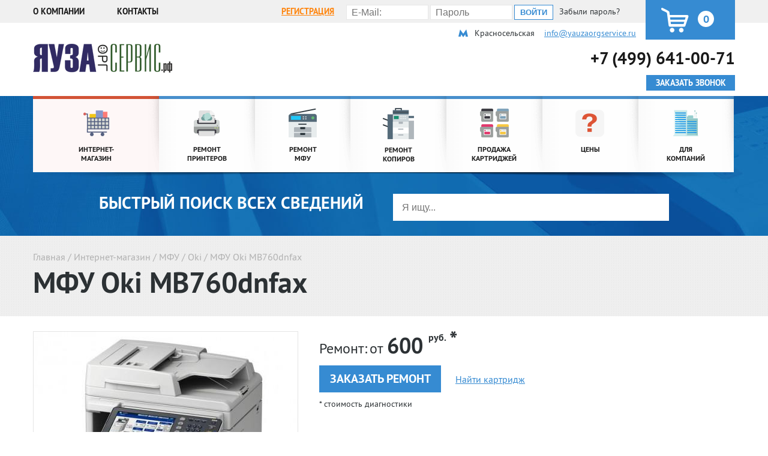

--- FILE ---
content_type: text/html; charset=utf-8
request_url: http://xn--80aecihk2bqcien9m.xn--p1ai/good/mfp/oki-mb760dnfax
body_size: 9972
content:
<!DOCTYPE html>
<html lang="ru">
<head>
	<!--[if lt IE 9]><script src="https://cdnjs.cloudflare.com/ajax/libs/html5shiv/3.7.3/html5shiv.min.js"></script><![endif]-->
	  <!-- Responsible for the project: ID634+ID764 -->
<meta http-equiv="Content-Type" content="text/html; charset=utf-8" />
<title>МФУ Oki MB760dnfax купить недорого для дома и офиса в интернет магазине - цена и фото, ремонт МФУ в сервисном центре</title>
<meta name="description" content="Купить лазерное МФУ Oki MB760dnfax, цена в интернет магазине. Лучшая модель МФУ недорого, характеристики для дома и офиса, ремонт и обслуживание печатающей техники." />
<meta name="keywords" content="мфу, МФУ Oki MB760dnfax, купить, недорого, для, дома, офиса, интернет, магазин, цена, фото, лазерный, лучшая, модель, характеристики, ремонт, обслуживание, техники, многофункциональных, устройств, сервисный, центр" />
<meta name="generator" content="Каталог товаров" />

<link rel="search" type="application/opensearchdescription+xml" href="http://xn--80aecihk2bqcien9m.xn--p1ai/engine/opensearch.php" title="ЯузаОргСервис - ремонт оргтехники в Москве. Обслуживание принтеров, мфу, копиров в сервисном центре" />
<link rel="alternate" type="application/rss+xml" title="ЯузаОргСервис - ремонт оргтехники в Москве. Обслуживание принтеров, мфу, копиров в сервисном центре" href="http://xn--80aecihk2bqcien9m.xn--p1ai/rss.xml" />
<script type="text/javascript" src="/engine/classes/js/jquery.js"></script>
<script type="text/javascript" src="/engine/classes/js/jqueryui.js"></script>
<script type="text/javascript" src="/engine/classes/js/dle_js.js"></script>
<script type="text/javascript" src="/engine/ajax/catalog/js_catalog.js"></script>
<script type="text/javascript" src="/engine/ajax/catalog/js_catalog.js"></script>
<link media="screen" href="/engine/editor/css/default.css" type="text/css" rel="stylesheet" />

	<link href="/templates/yauza/css/slicknav.css" rel="stylesheet">
	<link href="/templates/yauza/css/slick.css" rel="stylesheet">
	<link href="/templates/yauza/css/jquery-ui.css" rel="stylesheet">
	<link href="/templates/yauza/css/engine.css" rel="stylesheet">
	<link href="/templates/yauza/style.css" rel="stylesheet">
	<link href="/templates/yauza/style2.css" rel="stylesheet">
	<link href="/templates/yauza/mob.css" rel="stylesheet">
	<link rel="shortcut icon" href="/templates/yauza/images/favicon.ico" type="image/png">
	<meta name="viewport" content="width=device-width, initial-scale=1, user-scalable=no">
</head>
<body class="not_front not_logout  sale_cartridges   ">
<script type="text/javascript">
<!--
var dle_root       = '/';
var dle_admin      = '';
var dle_login_hash = '';
var dle_group      = 5;
var dle_skin       = 'yauza';
var dle_wysiwyg    = '1';
var quick_wysiwyg  = '1';
var dle_act_lang   = ["Да", "Нет", "Ввод", "Отмена", "Сохранить", "Удалить", "Загрузка. Пожалуйста, подождите..."];
var menu_short     = 'Быстрое редактирование';
var menu_full      = 'Полное редактирование';
var menu_profile   = 'Просмотр профиля';
var menu_send      = 'Отправить сообщение';
var menu_uedit     = 'Админцентр';
var dle_info       = 'Информация';
var dle_confirm    = 'Подтверждение';
var dle_prompt     = 'Ввод информации';
var dle_req_field  = 'Заполните все необходимые поля';
var dle_del_agree  = 'Вы действительно хотите удалить? Данное действие невозможно будет отменить';
var dle_spam_agree = 'Вы действительно хотите отметить пользователя как спамера? Это приведёт к удалению всех его комментариев';
var dle_complaint  = 'Укажите текст Вашей жалобы для администрации:';
var dle_big_text   = 'Выделен слишком большой участок текста.';
var dle_orfo_title = 'Укажите комментарий для администрации к найденной ошибке на странице';
var dle_p_send     = 'Отправить';
var dle_p_send_ok  = 'Уведомление успешно отправлено';
var dle_save_ok    = 'Изменения успешно сохранены. Обновить страницу?';
var dle_reply_title= 'Ответ на комментарий';
var dle_tree_comm  = '0';
var dle_del_news   = 'Удалить статью';
var allow_dle_delete_news   = false;
var dle_search_delay   = false;
var dle_search_value   = '';
jQuery(function($){
catalog_fs();
FastSearch();
});
//-->
</script>
<div class="wrapper">
	<header class="header">
		<div class="block_header_top">
			<div class="block_content">
				<div class="main_menu">
					<ul>
						<li><a href="/about.html">О компании </a></li>
						<li><a href="/contacts.html">Контакты</a></li>
					</ul>
				</div>
<span id="corsina">
				<div class="basket">
					<a class="to_basket"></a>
					<div class="count">
						<a>0</a>
					</div>
				</div>
</span>


				<div class="private_office">
					<form method="post" action="/" class="form">
						<div class="form_item">
							<input type="text" class="form-text" name="login_name" id="login_name" placeholder="E-Mail:">
						</div>
						<div class="form_item">
							<input type="password" name="login_password" id="login_password" class="form-text" placeholder="Пароль">
						</div>
						<div class="form_item form_action">
							<input onclick="submit();" type="submit" value="Войти" class="form-submit">
						</div>
					<input name="login" type="hidden" id="login" value="submit" />
					</form>
					<div class="password"><a href="http://xn--80aecihk2bqcien9m.xn--p1ai/index.php?do=lostpassword">Забыли пароль?</a></div>
				</div>
				<div class="registration">
					<a href="#">Регистрация</a>
				</div>

			</div>
		</div>
		<div class="header_content">
			<div class="block_header_main">
				<div class="logo">
					<a href="/"><img src="/templates/yauza/images/logo.png" alt=""></a>
				</div>
				<div class="contacts_main">
					<div class="metro">Красносельская&nbsp;&nbsp;&nbsp;</div>
					<div class="email"><a href="mailto:info@yauzaorgservice.ru">info@yauzaorgservice.ru</a></div>
					<div class="phone"><a href="tel:+74996410071">+7 (499) 641-00-71</a></div>
					<div class="button">Заказать звонок</div>
				</div>
			</div>
		</div>
	</header><!-- .header-->

	<div class="region_menu">
		<div class="block_content">
			<div class="menu">
				<div class="leaf first">
					<a href="/section/shop/">
					<div class="image">
						<div class="image_inner">
							<img src="/templates/yauza/images/menu_1.png" alt="">
						</div>
					</div>
					<div class="title">
						<div class="title_inner">
							Интернет-магазин
						</div>
					</div>
					</a>
				</div>
				<div class="leaf expanded">
					<a href="/repair_printers.html">
					<div class="image">
						<div class="image_inner">
							<img src="/templates/yauza/images/menu_2.png" alt="">
						</div>
					</div>
					<div class="title">
						<div class="title_inner">
							Ремонт принтеров
						</div>
					</div>
					</a>
					<div class="child_wrap">
						<div class="group_wrap">
							<div class="child_item">
								<a href="/repair_printers-hp.html">Hp</a>
							</div>
							<div class="child_item">
								<a href="/repair_printers-canon.html">Canon</a>
							</div>
							<div class="child_item">
								<a href="/repair_printers-epson.html">Epson</a>
							</div>
							<div class="child_item">
								<a href="/repair_printers-samsung.html">Samsung</a>
							</div>
							<div class="child_item">
								<a href="/repair_printers-panasonic.html">Panasonic</a>
							</div>
							<div class="child_item">
								<a href="/repair_printers-kyocera.html">Kyocera</a>
							</div>
						</div>
						<div class="group_wrap">
							<div class="child_item">
								<a href="/repair_printers-oki.html">Oki</a>
							</div>
							<div class="child_item">
								<a href="/repair_printers-xerox.html">Xerox</a>
							</div>
							<div class="child_item">
								<a href="/repair_printers-brother.html">Brother</a>
							</div>
							<div class="child_item">
								<a href="/repair_printers-ricoh.html">Ricoh</a>
							</div>
							<div class="child_item">
								<a href="/repair_printers-konica_minolta.html">Konica Minolta</a>
							</div>
						</div>
					</div>
				</div>
				<div class="leaf expanded">
					<a href="/repair_mfu.html">
					<div class="image">
					<div class="image_inner">
						<img src="/templates/yauza/images/menu_3.png" alt="">
					</div>
					</div>
					<div class="title">
						<div class="title_inner">
							Ремонт <br>мфу
						</div>
					</div>
					</a>
					<div class="child_wrap">
						<div class="group_wrap">
							<div class="child_item">
								<a href="/repair_mfu-hp.html">Hp</a>
							</div>
							<div class="child_item">
								<a href="/repair_mfu-canon.html">Canon</a>
							</div>
							<div class="child_item">
								<a href="/repair_mfu-epson.html">Epson</a>
							</div>
							<div class="child_item">
								<a href="/repair_mfu-samsung.html">Samsung</a>
							</div>
							<div class="child_item">
								<a href="/repair_mfu-panasonic.html">Panasonic</a>
							</div>
							<div class="child_item">
								<a href="/repair_mfu-kyocera.html">Kyocera</a>
							</div>
						</div>
						<div class="group_wrap">
							<div class="child_item">
								<a href="/repair_mfu-oki.html">Oki</a>
							</div>
							<div class="child_item">
								<a href="/repair_mfu-xerox.html">Xerox</a>
							</div>
							<div class="child_item">
								<a href="/repair_mfu-brother.html">Brother</a>
							</div>
							<div class="child_item">
								<a href="/repair_mfu-ricoh.html">Ricoh</a>
							</div>
							<div class="child_item">
								<a href="/repair_mfu-konica_minolta.html">Konica Minolta</a>
							</div>
						</div>
					</div>
				</div>
				<div class="leaf">
					<a href="/repair_copiers.html">
					<div class="image">
					<div class="image_inner">
						<img src="/templates/yauza/images/menu_4.png" alt="">
					</div>
					</div>
					<div class="title">
						<div class="title_inner">
							Ремонт копиров
						</div>
					</div>
					</a>
				</div>
				<div class="leaf">
					<a href="/goods/cartridges/">
					<div class="image">
					<div class="image_inner">
						<img src="/templates/yauza/images/menu_5.png" alt="">
					</div>
					</div>
					<div class="title">
						<div class="title_inner">
							ПРОДАЖА КАРТРИДЖЕЙ
						</div>
					</div>
					</a>
				</div>
				<div class="leaf">
					<a href="/prices.html">
					<div class="image">
					<div class="image_inner">
						<img src="/templates/yauza/images/menu_6.png" alt="">
					</div>
					</div>
					<div class="title">
						<div class="title_inner">
							Цены
						</div>
					</div>
					</a>
				</div>
				<div class="leaf">
					<a href="/company.html">
					<div class="image">
					<div class="image_inner">
						<img src="/templates/yauza/images/menu_7.png" alt="">
					</div>
					</div>
					<div class="title">
						<div class="title_inner">
							Для компаний
						</div>
					</div>
					</a>
				</div>
			</div>
			<div class="search_wrap">
				<div class="title">Быстрый поиск всех сведений</div>
				<div class="form_wrap">
						<input type="text" placeholder="Я ищу..." name="search_title" id="search_title">
				</div>
			</div>
		</div>
	</div>


	<main class="content">




		<div class="top_inner_content">
			<div class="top_inner_content_wrap">
				<div class="main_breadcrumbs">
					<a href="/">Главная</a><span> / </span><span><a href="/section/shop/">Интернет-магазин</a></span><span> / </span><span><a href="http://xn--80aecihk2bqcien9m.xn--p1ai/goods/mfp/">МФУ</a></span><span> / </span><span><a href="http://xn--80aecihk2bqcien9m.xn--p1ai/goods/mfp/oki/">Oki</a></span><span> / </span><span>МФУ Oki MB760dnfax</span>
				</div>
				<div class="page_title">МФУ Oki MB760dnfax</div>
			</div>
		</div>
		<div class="block_product_content">
			<div class="block_content">
				<div class="block_image">
					<img src="/uploads/catalog/mfp/oki-mb760dnfax/thumbs/mb760dnfax.jpg" alt="">



				</div>
				<div class="block_information">


<script>
    function show_repair_form() {
		$.post( "/engine/service_center/ajax/front_repair_form.php", { id: '1606'}, function(data){
			$('#repair_popup').html(data);
        	$('.block_form.form_repairs, .popup_fon').fadeIn();
    	    $('body, html').addClass('form');
		});
		return false;
	}
</script>
<span id="repair_popup"></span>
					<div class="block_repairs">
						<div class="field_label">Ремонт:</div>
						<div class="worth">
							<span>от</span>
							<div class="cost">600
							<span class="sufix">руб.</span>
							</div>
						</div>
						<div class="line">
							<div class="button_order">
								<a href="#" onClick="show_repair_form();return false;">Заказать ремонт</a>
								<div class="block_hover">Не берет бумагу? Слышен шум? и т.д.</div>
							</div>
							<div class="link"><a href="#block_cartridges">Найти картридж</a></div>
						</div>
						<div class="clarification">* стоимость диагностики</div>
					</div>


					<div class="block_price">
						<div class="field_label">Цена:</div>
						<div class="cost">Нет в продаже</div>
					</div>
					
					
				</div>
				<div class="description">
					<div class="field_label">Описание:</div>
					<div class="field_content"><p><b>МФУ Oki MB760 dnfax</b> формата А4 предлагает расширенные возможности по эффективному использованию ресурсов Вашей организации, оптимизируя ключевые процессы документооборота с помощью новой платформы sXP, реализованной на базе открытой API-архитектуры. Аппарат предлагает впечатляющую производительность, совмещая функционал принтера, копира, сканера и факса, а также возможность скрепления документов в одном высокоскоростном и эргономичном устройстве.<br />
<br />
Компания ЯузаОргСервис предлагает услуги по ремонту и обслуживанию многофункциональных устройств <b>Oki MB760</b>.<br />
<br />
Надежность устройств подтверждена 3 летней гарантией от производителя Оки.</p> </div>
				</div>
				<div class="characteristics">
					<div class="field_label">Дополнительные характеристики:</div>
					<div class="field_content">
						













						<div class="field-item">
							<div class="field-label">Тип печати</div>
							<div class="field-content">  черно-белая </div>
						</div>







						<div class="field-item">
							<div class="field-label">Скорость печати</div>
							<div class="field-content">  49 стр/мин</div>
						</div>







						<div class="field-item">
							<div class="field-label">Загрузка</div>
							<div class="field-content">  250000 стр/мес</div>
						</div>







						<div class="field-item">
							<div class="field-label">Двусторонняя печать</div>
							<div class="field-content">  Авто </div>
						</div>







						<div class="field-item">
							<div class="field-label">Время прогрева</div>
							<div class="field-content"> менее 25 секунд</div>
						</div>







						<div class="field-item">
							<div class="field-label">Формат</div>
							<div class="field-content">A4, A5, B5</div>
						</div>







						<div class="field-item">
							<div class="field-label">Время выдачи первого листа</div>
							<div class="field-content">  5 секунд</div>
						</div>







						<div class="field-item">
							<div class="field-label">Разрешение печати</div>
							<div class="field-content">1200x1200</div>
						</div>







						<div class="field-item">
							<div class="field-label">Интерфейс</div>
							<div class="field-content">USB 2.0, Ethernet</div>
						</div>







						<div class="field-item">
							<div class="field-label">Ёмкость жёсткого диска</div>
							<div class="field-content">  320 Гб</div>
						</div>







						<div class="field-item">
							<div class="field-label">Емкость входных лотков</div>
							<div class="field-content">  630 / 3160 листов</div>
						</div>







						<div class="field-item">
							<div class="field-label">Емкость выходных лотков</div>
							<div class="field-content">  150 листов</div>
						</div>







						<div class="field-item">
							<div class="field-label">Потребляемая мощность</div>
							<div class="field-content">  1500 Вт</div>
						</div>







						<div class="field-item">
							<div class="field-label">Габариты</div>
							<div class="field-content">  675x522x564 мм</div>
						</div>







						<div class="field-item">
							<div class="field-label">Вес</div>
							<div class="field-content">  48 кг</div>
						</div>














					</div>
				</div>
			</div>
		</div>



		<div class="block_articles">
			<div class="block_title">Статьи</div>
			<div class="block_content">



								<div class="field_item">
					<div class="image"><a href="http://xn--80aecihk2bqcien9m.xn--p1ai/articles/87-luchshiy-lazernyy-cherno-belyy-mfu-hp-2017.html"><img src="/uploads/posts/2017-07/1501501714_cropped-logo-plittexpos.jpg" alt=""></a></div>
					<div class="title"><a href="http://xn--80aecihk2bqcien9m.xn--p1ai/articles/87-luchshiy-lazernyy-cherno-belyy-mfu-hp-2017.html">Лучший лазерный черно белый мфу HP 2017</a></div>
					<div class="body">Современный офис, пусть даже самый маленький, немыслим без готового к работе МФУ. Что жетакое МФУ? МФУ - это универсальное многофункциональное устройство, без которого работа в компании в прямом</div>
				</div>				<div class="field_item">
					<div class="image"><a href="http://xn--80aecihk2bqcien9m.xn--p1ai/articles/60-remont-mfu-panasonic.html"><img src="/uploads/posts/2016-10/medium/1477648441_panasonic_mfp_04.jpg" alt=""></a></div>
					<div class="title"><a href="http://xn--80aecihk2bqcien9m.xn--p1ai/articles/60-remont-mfu-panasonic.html">Ремонт МФУ Panasonic</a></div>
					<div class="body">Ремонт МФУ Panasonic KX и DP лазерных обычно основывается на неисправности печки, блока барабана или картриджей с тонером, так как эти моменты являются самыми слабыми местами оргтехники Панасоник.</div>
				</div>				<div class="field_item">
					<div class="image"><a href="http://xn--80aecihk2bqcien9m.xn--p1ai/articles/62-remont-mfu-xerox-na-domu.html"><img src="/uploads/posts/2016-10/medium/1477649444_xerox_mfu_00.jpg" alt=""></a></div>
					<div class="title"><a href="http://xn--80aecihk2bqcien9m.xn--p1ai/articles/62-remont-mfu-xerox-na-domu.html">Ремонт МФУ Xerox на дому</a></div>
					<div class="body">&nbsp;Ремонт МФУ Xerox на дому полноценно не выполнить, но есть несколько средств, с помощью которых можно произвести диагностику многофункционального устройства самостоятельно и ускорить процесс</div>
				</div>				<div class="field_item">
					<div class="image"><a href="http://xn--80aecihk2bqcien9m.xn--p1ai/articles/63-remont-mfu-hp.html"><img src="/uploads/posts/2016-11/medium/1478848148_rem_mfp_hp_01.jpg" alt=""></a></div>
					<div class="title"><a href="http://xn--80aecihk2bqcien9m.xn--p1ai/articles/63-remont-mfu-hp.html">Ремонт МФУ HP</a></div>
					<div class="body">Ремонт МФУ HP своими руками на дому удаётся произвести редко, так как это многофункциональное устройство, состоящее из большого количества узлов и деталей. Оно не просто объединяет в себе принтер,</div>
				</div>
					<div class="all"><a href="/articles/mfu/">Смотреть все статьи</a></div>





			</div>
		</div>
		<div class="product_form">
		<div class="exit"></div>
			<div class="block_title">
			хочешь сэкономить?
			</div>
			<div class="subtitle">
				Преимущества регистрации на сайте
			</div>
			<div class="block_content">
				<div class="field_wrapper">
					<div class="field_item">
						<div class="title">Мы всегда рядом</div>
						<div class="body">Сервис-центр компании располагается вблизи 6 станций метро (Бауманская, Курская, Чкаловская, Авиамоторная, Римская и Площадь Ильича) в бизнес-центре Яуза Тауэр на берегу реки, а значит, Вы всегда сможете без труда добраться до нас как на личном автомобиле, так и на наземном городском транспорте.</div>
					</div>
					<div class="field_item">
						<div class="title">Всегда в наличии</div>
						<div class="body">Благодаря тому, что у нас есть собственный склад, мы поддерживаем количество самых актуальных материалов в постоянном доступе к использованию или продаже.</div>
					</div>
					<div class="field_item">
						<div class="title">Всесторонняя консультация и помощь</div>
						<div class="body">В случае необходимости или экстренной ситуации Вы можете обращаться в нашу компанию не только по телефону, но и в онлайн-режиме.</div>
					</div>
					<div class="field_item">
						<div class="title">Безграничный профессионализм</div>
						<div class="body">Наша сплочённая и опытная команда любит свою работу и готова поделиться с Вами большим количеством тонкостей и нюансов в сфере обслуживания и ремонта оргтехники, о которых другие фирмы даже не подозревают.</div>
					</div>
					<div class="field_item">
						<div class="title">Фокусирование на потребностях</div>
						<div class="body">Мы умеем слушать, слышать и анализировать, что Вы хотите – это позволяет нам выполнять работу быстро и добросовестно, не откладывая её на последующие дни.</div>
					</div>
				</div>
				<div class="reg_btn">
					<a href="#">Зарегистрироваться</a>
				</div>
			</div>
		</div>

<script type="text/javascript" src="/templates/yauza/catalogue/js/compare.js"></script>
<script type="text/javascript" src="/templates/yauza/catalogue/js/jquery.cookie.js"></script><script>
	function load_offers (sort_by, sort_by_type) {
				$.get( "http://xn--80aecihk2bqcien9m.xn--p1ai/engine/ajax/catalog/site/prodoffers.php", { vendors: '', sort_by: sort_by, sort_by_type: sort_by_type, limited: '5', like: '', id_g: '55', id_s: 'mfp', brand_id: '53', id_g_sef: 'oki-mb760dnfax', skin : 'yauza' }, function(data){
					$("#prodoffers").html(data);
				});
	return false;
	}
</script><script>
	load_offers ('', '');
</script>

<script language="javascript" type="text/javascript">
$('#send_message').click(function() {
	str = '';
	sec_code = '';
	if( $('#comments').val() == ''){
		str = 'error';
		$('#comments').css('background-color', '#fbe1e1');
	} else {
		$('#comments').css('background-color', '#acff88');
		comments = $('#comments').val();
	}

	if($('#sec_code').val() == '') {
		str = 'error';
		$('#sec_code').css('background-color', '#fbe1e1');
	} else {
		$('#sec_code').css('background-color', '#acff88');
		sec_code = $('#sec_code').val();
	}

	if( str == '') {

		$.post(dle_root + 'engine/ajax/catalog/good_message.php', {
			id : 55,
			sec_code : sec_code,
			comments : comments,
			skin : dle_skin
		}, function(data) {

			$('#message').html(data);

		});

		$('#comments').val('');
	}
	return false;
});
</script>

	</main><!-- .content -->


</div><!-- .wrapper -->

<footer class="footer">
	<div class="footer_content">
		<div class="footer_logo">
			<div class="logo"><a href="/"><img src="/templates/yauza/images/logo.png" alt=""></a></div>
			<div class="menu">
				<ul class="menu">
					<li><a href="/about.html">О компании</a></li>
					<!--li><a href="#">Гарантии</a></li-->
					<li><a href="/contacts.html">Контакты</a></li>
					<li><a href="/articles/">Полезные статьи</a></li>
					<!--li><a href="#">Карта сайта</a></li-->
				</ul>
			</div>
			<div class="social">
				<div class="field_item"><a href="https://vk.com/club108526064"><img src="/templates/yauza/images/vk.png" alt=""></a></div>
				<div class="field_item"><a href="https://www.facebook.com/yauzaorgservis/"><img src="/templates/yauza/images/f.png" alt=""></a></div>
				<div class="field_item"><a href="https://twitter.com/YauzaOrgServic"><img src="/templates/yauza/images/tw.png" alt=""></a></div>
			</div>
		</div>
		<div class="footer_main">
			<div class="footer_menu">
				<ul class="first_menu">
					<li><a>Ремонт и обслуживание</a>
						<ul class="second_menu">
							<li><a href="/repair_printers.html">Ремонт принтеров</a></li>
							<li><a href="/repair_mfu.html">Ремонт МФУ</a></li>
							<li><a href="/repair_copiers.html">Ремонт копиров</a></li>
						</ul>
					</li>
					<li><a>Расходные материалы</a>
						<ul class="second_menu">
							<li><a href="/goods/cartridges/">Продажа картриджей</a></li>
						</ul>
					</li>
					<li><a>Сервисное обслуживание</a>
						<ul class="second_menu">
							<li><a href="/subscription-service.html">Абонентское обслуживание</a></li>
							<li><a href="/one-time-service.html">Разовое обслуживание</a></li>
							<li><a href="/copy-service.html">Покопийное обслуживание</a></li>
						</ul>
					</li>
				</ul>
			</div>
			<div class="footer_contact">
				<div class="adress_main">
					<div class="adress">г. Москва, Русаковская улица, 13</div>
					<div class="mail"><a href="mailto:info@yauzaorgservice.ru">info@yauzaorgservice.ru</a></div>
				</div>
				<div class="phone_main">
					<div class="phone"><a href="tel:74996410071">+7 (499) 641-00-71</a></div>
					<div class="button"><a href="#">Заказать звонок</a></div>
				</div>
			</div>
		</div>
	</div>

<script>
function reload3 () {

	var rndval = new Date().getTime();

	document.getElementById('dle-captcha3').innerHTML = '<img src="'+dle_root+'engine/modules/antibot/antibot.php?rndval=' + rndval + '" width="110" height="50" alt="" />';

};
</script>
	<div class="block_forgot_password block_form">
		<div class="exit"></div>
	<div class="block_title">Забыли пароль</div>
		<div class="block_content" id="form_lost">
			<form action="#">
				<div class="form_item">
					<label for="">Укажите свой e-mail для востановления пароля</label>
					<input type="text" placeholder="E-mail" required id="lost_mail">
					<div class="error_red2" id="lost_mail_h"></div>
				</div>
				<div class="form_item captcha_input">
					<label>Код с картинки:</label>
					<input type="text" name="lost_code" id="lost_code">
					<br /><br />
					<div>
						<a onclick="reload3(); return false;" href="#" title="Кликните на изображение чтобы обновить код, если он неразборчив"><span id="dle-captcha3"><img src="/engine/modules/antibot/antibot.php" alt="Кликните на изображение чтобы обновить код, если он неразборчив" width="110" height="50" /></span></a>
					</div>
					<div class="error_red2" id="lost_captcha_h"></div>
				</div>
				<div class="form_actions">
					<input type="submit" value="Отправить" onClick="lost_data();return false;">
				</div>
			</form>
		</div>
	</div>
<script>
function lost_data() {

    stop = '';

				$('#lost_captcha_h').html('');
				$('#lost_mail_h').html('');

		var e = $('#lost_mail').val();
		var reg_code = $('#lost_code').val();

		if(e == '') {
			$('#lost_mail_h').html('Введите E-mail.');
			stop = 1;
		}

	if(stop == '') {

	$.post(dle_root + "engine/ajax/yakudza/lost_data.php", {
		e : e,
		reg_code: reg_code
	}, function(data) {

			if(data == 'ok') {
				$('#form_lost').html('Уважаемый посетитель! В связи с тем, что в целях безопасности все пароли хранятся в зашифрованном виде, мы не можем восстановить Ваш старый пароль. На e-mail-адрес, указанный Вами при регистрации, было отправлено уведомление для генерации нового пароля.');
			} else
			if(data == 'c') {
				$('#lost_captcha_h').html('Неверная каптча');
				reload3();
			} else {
				$('#lost_mail_h').html(data);
			}
	});

	}

	return false;
};
</script>

	<div class="block_request_call block_form">
		<div class="exit"></div>
		<div class="block_title">Заказать звонок</div>
		<div class="block_content">
			<form action="#" id="order_call_pop">
			<div class="form_item">
					<input type="text" placeholder="Имя" id="order_call_pop_name" required>
					<div id="order_call_pop_name_h" class="new_hint error_red2"></div>
				</div>
				<div class="form_item">
					<input type="text" placeholder="Телефон" id="order_call_pop_phone" required>
					<div id="order_call_pop_phone_h" class="new_hint error_red2"></div>
				</div>

				<div class="form_actions">
					<input type="submit" value="Отправить" onClick="order_call_pop(); return false;">
				</div>
			</form>
		</div>
	</div>

<script>
function reload2 () {

	var rndval = new Date().getTime();

	document.getElementById('dle-captcha2').innerHTML = '<img src="'+dle_root+'engine/modules/antibot/antibot.php?rndval=' + rndval + '" width="110" height="50" alt="" />';

};
</script>
	<div class="block_form form_auth" style="min-height:270px;">
		<div class="exit" onClick="$('.block_form.form_auth, .popup_fon').fadeOut();$('body, html').removeClass('form');$('#reg').html('');"></div>
		<div class="block_title">Вход на сайт</div>
		<div class="block_content">
			<form method="post" action="" class="form">
				<div class="form_item">
					<label>E-Mail:</label>
					<input type="email" name="login_name" id="login_name" placeholder="" required>
				</div>
				<div class="form_item">
					<label>Пароль:</label>
					<input type="password" name="login_password" id="login_password" required>
				</div>
				<div class="form_actions">
					<input onclick="submit();" type="submit" value="Войти">
				</div>
			<input name="login" type="hidden" id="login" value="submit" />
			</form>
		</div>
	</div>



	<div class="block_form block_form_registration" style="overflow:overlay">
		<div class="exit"></div>
		<div class="block_title">Регистрация</div>
		<div class="block_content">
			<form name="registration" method="post" id="registration" action="/?do=register">
				<input name="do" type="hidden" value="register">
				<div class="form_item">
					<label>Имя:</label>
					<input type="text" name="fullname" id='reg_fullname' required>
					<div class="error_red" id="reg_name_h"></div>
				</div>
				<div class="form_item">
					<label>E-mail:</label>
					<input type="text" name="email" id='reg_email' required>
					<div class="error_red" id="reg_mail_h"></div>
				</div>
				<div class="form_item">
					<label>Телефон:</label>
					<input type="text" name="phone" id='reg_phone'>
				</div>
				<div class="form_item">
					<label>Адрес:</label>
					<input type="text" name="adress" id='reg_adress'>
				</div>
				<div class="form_item captcha_input">
					<label>Код с картинки:</label>
					<input type="text" name="reg_code" id="reg_code">
					<div class="captcha_inner">
						<a onclick="reload2(); return false;" href="#" title="Кликните на изображение чтобы обновить код, если он неразборчив"><span id="dle-captcha2"><img src="/engine/modules/antibot/antibot.php" alt="Кликните на изображение чтобы обновить код, если он неразборчив" width="110" height="50" /></span></a>
					</div>
					<div class="error_red" id="reg_captcha_h"></div>
				</div>
				<div class="form_item checkbox">
					<input type="checkbox" value="" id="private_person" checked>
					<label for="private_person">Частное лицо</label>
				</div>
				<div class="form_actions">
					<input type="submit" value="Зарегистрироваться" style="width:292px;" onclick="show_reg();return false;" >
				</div>
			</form>
		</div>
	</div>
<script>
function show_reg() {

    stop = '';

				$('#reg_captcha_h').html('');
				$('#reg_name_h').html('');
				$('#reg_mail_h').html('');


		var fullname = $('#reg_fullname').val();
		var phone = $('#reg_phone').val();
		var adress = $('#reg_adress').val();
		var e = $('#reg_email').val();
		var reg_code = $('#reg_code').val();

		if($('#private_person').is(":checked")) {
			pv = 1;
		} else pv = 0;
		if(fullname == '') {
			$('#reg_name_h').html('Введите имя.');
			stop = 1;
		}
		if(e == '') {
			$('#reg_mail_h').html('Введите E-mail.');
			stop = 1;
		}

	if(stop == '') {

	$.post(dle_root + "engine/ajax/yakudza/show_reg.php", {
		phone : phone,
		fullname : fullname,
		adress : adress,
		e : e,
		pv: pv,
		reg_code: reg_code
	}, function(data) {

			if(data == 'ok') {
				setTimeout(function() {window.location.reload();}, 1000);
			} else
			if(data == 'c') {
				$('#reg_captcha_h').html('Неверная каптча');
				reload2();
			}
			if(data == 'n1') {
				$('#reg_name_h').html('Имя пользователя или E-mail уже занято');
			}
			if(data == 'm2') {
				$('#reg_mail_h').html('Неверный e-mail');
			}
			if(data == 'm1') {
				$('#reg_mail_h').html('E-mail уже занят');
			}
	});

	}

	return false;
};
</script>

	<div class="popup_fon"></div>
	<div class="up"></div>
</footer><!-- .footer -->


<script type="text/javascript" src="/templates/yauza/js/jquery-ui.js"></script>
<script type="text/javascript" src="/templates/yauza/js/jquery.ui.touch-punch.min.js"></script>
<script type="text/javascript" src="/templates/yauza/js/jquery.scrollTo.min.js"></script>
<script type="text/javascript" src="/templates/yauza/js/jquery.slicknav.min.js"></script>
<script type="text/javascript" src="/templates/yauza/js/jquery.livequery.js"></script>
<script type="text/javascript" src="/templates/yauza/js/slick.min.js"></script>
<script type="text/javascript" src="/templates/yauza/js/script.js"></script>
<!-- Yandex.Metrika counter -->
<script type="text/javascript">
    (function (d, w, c) {
        (w[c] = w[c] || []).push(function() {
            try {
                w.yaCounter26207190 = new Ya.Metrika({
                    id:26207190,
                    clickmap:true,
                    trackLinks:true,
                    accurateTrackBounce:true,
                    webvisor:true
                });
            } catch(e) { }
        });

        var n = d.getElementsByTagName("script")[0],
            s = d.createElement("script"),
            f = function () { n.parentNode.insertBefore(s, n); };
        s.type = "text/javascript";
        s.async = true;
        s.src = "https://mc.yandex.ru/metrika/watch.js";

        if (w.opera == "[object Opera]") {
            d.addEventListener("DOMContentLoaded", f, false);
        } else { f(); }
    })(document, window, "yandex_metrika_callbacks");
</script>
<noscript><div><img src="https://mc.yandex.ru/watch/26207190" style="position:absolute; left:-9999px;" alt="" /></div></noscript>
<!-- /Yandex.Metrika counter -->
<script>
  (function(i,s,o,g,r,a,m){i['GoogleAnalyticsObject']=r;i[r]=i[r]||function(){
  (i[r].q=i[r].q||[]).push(arguments)},i[r].l=1*new Date();a=s.createElement(o),
  m=s.getElementsByTagName(o)[0];a.async=1;a.src=g;m.parentNode.insertBefore(a,m)
  })(window,document,'script','https://www.google-analytics.com/analytics.js','ga');

  ga('create', 'UA-70756926-1', 'auto');
  ga('send', 'pageview');

</script>

</body>
</html>
<!-- Время выполнения скрипта 0,27139 секунд -->
<!-- Время затраченное на компиляцию шаблонов 0,10081 секунд -->
<!-- Время затраченное на выполнение MySQL запросов: 0,03603 секунд -->
<!-- Общее количество MySQL запросов 51 -->
<!-- Затрачено оперативной памяти 2,43 MB -->

--- FILE ---
content_type: text/html; charset=utf-8
request_url: http://xn--80aecihk2bqcien9m.xn--p1ai/engine/ajax/catalog/site/prodoffers.php?vendors=&sort_by=&sort_by_type=&limited=5&like=&id_g=55&id_s=mfp&brand_id=53&id_g_sef=oki-mb760dnfax&skin=yauza
body_size: 401
content:
<table width="100%" cellspacing="0" cellpadding="0" border="0" class="potable" id="prodoffers">

</table>

--- FILE ---
content_type: text/css
request_url: http://xn--80aecihk2bqcien9m.xn--p1ai/templates/yauza/style.css
body_size: 11671
content:
/* Fonts
-----------------------------------------------------------------------------*/
@font-face {
    font-family: 'cuprumregular';
  src: url("fonts/cuprum-regular-webfont-webfont.eot");
  src: url("fonts/cuprum-regular-webfont-webfont.eot?#iefix") format("embedded-opentype"), url("fonts/cuprum-regular-webfont-webfont.woff") format("woff"), url("fonts/cuprum-regular-webfont-webfont.ttf") format("truetype"), url("fonts/cuprum-regular-webfont-webfont.svg#_.regular") format("svg");
  font-weight: normal;
  font-style: normal;
}
@font-face {
	font-family:'PTSans';
	src: url('fonts/PTSans-Bold.eot');
	src: url('fonts/PTSans-Bold.eot?#iefix') format('embedded-opentype'),
		url('fonts/PTSans-Bold.woff') format('woff'),
		url('fonts/PTSans-Bold.ttf') format('truetype'),
		url('fonts/PTSans-Bold.svg#PTSans-Bold') format('svg');
	font-weight: 700;
	font-style: normal;
	font-stretch: normal;
	unicode-range: U+0020-FB02;
}
@font-face {
	font-family:'PTSans';
	src: url('fonts/PTSans-Regular.eot');
	src: url('fonts/PTSans-Regular.eot?#iefix') format('embedded-opentype'),
		url('fonts/PTSans-Regular.woff') format('woff'),
		url('fonts/PTSans-Regular.ttf') format('truetype'),
		url('fonts/PTSans-Regular.svg#PTSans-Regular') format('svg');
	font-weight: 400;
	font-style: normal;
	font-stretch: normal;
	unicode-range: U+0020-FB02;
}
@font-face {
	font-family:'OpenSans';
	src: url('fonts/OpenSans_gdi.eot');
	src: url('fonts/OpenSans_gdi.eot?#iefix') format('embedded-opentype'),
		url('fonts/OpenSans_gdi.woff') format('woff'),
		url('fonts/OpenSans_gdi.ttf') format('truetype'),
		url('fonts/OpenSans_gdi.svg#OpenSans-Regular') format('svg');
	font-weight: 400;
	font-style: normal;
	font-stretch: normal;
	unicode-range: U+0020-2212;
}
@font-face {
	font-family: 'Conv_PROXIMANOVAEXCN-BLACKIT';
	src: url('fonts/PROXIMANOVAEXCN-BLACKIT.eot');
	src:
	url('fonts/PROXIMANOVAEXCN-BLACKIT.ttf') format('truetype'),
	url('fonts/PROXIMANOVAEXCN-BLACKIT.svg') format('svg');
	font-weight: normal;
	font-style: normal;
}

/* Body
-----------------------------------------------------------------------------*/
* {
	margin: 0;
	padding: 0;
}
html {
	height: 100%;
}
article, aside, details, figcaption, figure, footer, header, hgroup, main, nav, section, summary {
	display: block;
}

body {
    font: 400 14px 'PTSans', Arial, sans-serif;
    width: 100%;
    height: 100%;
    line-height: 1.3125;
    color: #2c3134;
}

.wrapper {
    width: 100%;
    margin: 0 auto;
    min-height: 100%;
    height: auto !important;
    height: 100%;
}
.container {
    width: 100%;
    float: left;
    overflow: hidden;
}
.left_sidebar {
    float: left;
    width: 270px;
    margin-left: -100%;
    position: relative;
}
.sale_cartridges:not(.online_store) .left_sidebar {
	margin-top: 20px;
}
.sidebar-first #content {
    padding: 0 0 0 300px;
}
a {
	cursor: pointer;
}
input {
    vertical-align: middle;
    -webkit-box-sizing: border-box;
    box-sizing: border-box;
}

input.form-submit {
    cursor: pointer;
    -webkit-transition: 0.3s;
    transition: 0.3s;
}

input.form-submit:hover {
    opacity: 0.8;
}

input.form-text {
    -webkit-transition: 0.3s;
    transition: 0.3s;
}

input.form-text:focus {
    -webkit-box-shadow: inset 0 1px 1px rgba(0, 0, 0, 0.075), 0 0 8px rgba(102, 175, 233, 0.6) !important;
    box-shadow: inset 0 1px 1px rgba(0, 0, 0, 0.075), 0 0 8px rgba(102, 175, 233, 0.6) !important;
}

textarea {
    -webkit-box-sizing: border-box;
    box-sizing: border-box;
    -webkit-transition: 0.3s;
    transition: 0.3s;
}

textarea:focus {
    -webkit-box-shadow: inset 0 1px 1px rgba(0, 0, 0, 0.075), 0 0 8px rgba(102, 175, 233, 0.6) !important;
    box-shadow: inset 0 1px 1px rgba(0, 0, 0, 0.075), 0 0 8px rgba(102, 175, 233, 0.6) !important;
}

input.error,
textarea.error,
input[type="text"].error,
input[type="password"].error {
    border: 1px solid red !important;
}
a:hover {
    text-decoration: none;
}

img {
    max-width: 100%;
    height: auto;
    border: none;
}

p {
    margin: 0 0 18px;
}
.popup_fon {
    position: fixed;
    top: 0;
    left: 0;
    width: 100%;
    height: 100%;
    background: rgba(0, 0, 0, 0.3);
    display: none;
    z-index: 99;
}

#gl_devel {
	float: right;
}

#gl_devel {
    height: 54px;
    line-height: 90px;
    color: #999999;
}

#gl_devel span,
#gl_devel a {
    font: 12px/20px 'cuprumregular';
    text-transform: uppercase;
}

#gl_devel span {
    color: #999999;
}

#gl_devel img {
    margin-right: 5px;
    position: relative;
    top: 3px;
}

#gl_devel a {
    color: #999999;
    text-decoration: none;
}

body.ie_browser #gl_devel a,
body.ie_browser #gl_devel span {
    font-size: 8px;
}

#gl_devel a:hover {
    text-decoration: underline;
}

.fixed_mobile {
    display: none;
}
.slicknav_menu{
	display: none;
}
.user_devices .field_item .char .form_text{
	border: 1px solid #abadb3;
	width: 75px;
	height: 26px;
	padding: 0 10px;
    font: 400 16px 'PTSans', Arial, sans-serif;
    margin-right: 3px;
}
.user_devices .field_item .char .edit_article{
	width: 15px;
	height: 26px;
	display: inline-block;
	background: url(images/article.png) no-repeat  scroll 0 3px transparent;
	cursor: pointer;
	text-indent: -9999px;
}
.user_app .product{
	width: 215px !important;
}
@media (max-width: 767px) {
    .fixed_mobile {
        position: fixed;
        left: 0;
        bottom: 0px;
        z-index: 90;
        width: 100%;
        text-align: center;
        background: #fff;
        -webkit-box-shadow: 0 0px 10px 0 rgba(0, 0, 0, 0.2);
        box-shadow: 0 0px 10px 0 rgba(0, 0, 0, 0.2);
        font-size: 20px;
        min-width: 320px;
        -webkit-transform: translateZ(0);
        display: block;
    }
    .sale_cartridges .group_item{
    	/*float: none;*/
    	/*width: auto;*/
    }
    body.sale_cartridges .content .group_item .field_item{
    	/*float: left !important;*/
    }
	.slicknav_menu{
		display: block;
	}
    .fixed_mobile a {
        display: block;
    }
    .repair_printers .block_advantages .field-item{
    	width: 48% !important;
    	float: left;
    	margin-right: 0 !important;
    	height: 290px;
    }
    .repair_printers .block_advantages .field-item:nth-child(2n){
    	float: right;
    }
    .repair_printers .block_new{
    	clear: both;

    }
    .slicknav_nav a:hover{
    	background: none;
    	color:#fff;
    }
}
@media (max-width: 460px){
	.repair_printers .block_advantages .field-item{
		height: auto !important;
		margin-bottom: 30px !important;
		width: 100% !important;
	}
}
/* Header
-----------------------------------------------------------------------------*/
.header {
	overflow: hidden;
}
.header > .block_header_top > .block_content,
.header .header_content {
    max-width: 1170px;
    margin: 0 auto;
}
.header > .block_header_top > .block_content {
	padding-right: 170px;
	position: relative;
	-webkit-box-sizing: border-box;
	-moz-box-sizing: border-box;
	box-sizing: border-box;
}
.header > .block_header_top > .block_content::after {
	display: table;
	clear: both;
	content: '';
}
.header > .block_header_top {
	background: #f0f0f0;
	height: 38px;
}
.main_menu > ul > li {
	list-style-type: none;
	display: inline-block;
	margin-right: 50px;
}
.main_menu > ul > li:last-child {
	margin-right: 0;
}
.main_menu > ul > li > a {
	color: #191919;
	font-weight: 700;
	text-transform: uppercase;
	text-decoration: none;
	display: block;
	width: 100%;
	position: relative;
}
.main_menu > ul > li > a.active::after,
.main_menu > ul > li > a:hover::after {
	position: absolute;
	display: block;
	content: '';
	left: 0;
	bottom: 0;
	height: 5px;
	width: 100%;
	background: #368bd2;
}
.header .registration,
.header .private_office {
	float: right;
	line-height: 38px;
	height: 38px;
}
.header .private_office {
	margin-left: 20px;
	margin-right: 22px;
}
.header .private_office .password {
	margin-left: 10px;
}
.header .private_office .password,
.header .private_office .form {
	float: left;
}
.header .main_menu {
	float: left;
	line-height: 38px;
	height: 38px;
}
.header .registration a {
	color: #ff850e;
    font: 700 14px 'PTSans', Arial, sans-serif;
    text-transform: uppercase;
}
.header .registration a:hover {
	text-decoration: none;
}
.header .basket {
	float: right;
	line-height: 38px;
	height: 38px;
	background: #368bd2 url(images/basket.png) left 26px center no-repeat;
	width: 149px;
	height: 66px;
	position: absolute;
	z-index: 2;
	right: 0;
}
.header .basket .count a {
	position: absolute;
	top: 18px;
	right: 35px;
	background: #fff;
	color: #368bd2;
    font: 700 18px 'PTSans', Arial, sans-serif;
    width: 27px;
    line-height: 27px;
    border-radius: 50%;
    text-decoration: none;
    text-align: center;
}
.header .private_office .form input.form-submit {
	color: #368bd2;
	font-weight: 700;
	text-transform: uppercase;
	border: 1px solid #368bd2;
	background: #fff;
	height: 25px;
	padding: 0 9px;
	cursor: pointer;
}
.header .private_office .form input.form-submit:hover {
	background: #368bd2;
	color: #fff;
}
.header .private_office .form input.form-text {
	width: 137px;
	border: 1px solid #e7e7e7;
	height: 25px;
	padding-left: 8px;
	-webkit-box-sizing: border-box;
	-moz-box-sizing: border-box;
	box-sizing: border-box;
	margin-right: 3px;
}
.header .private_office .password a {
    font: 400 14px 'PTSans', Arial, sans-serif;
    color: #2c3134;
    text-decoration: none;
}
.header .private_office .password a:hover {
	color: #368bd2;
}
.header_content {
	clear: both;
}
.block_header_main .contacts_main {
	float: right;
}
.block_header_main .logo {
	float: left;
	padding: 35px 0;
}
.block_header_main .contacts_main .phone {
	margin-top: 15px;
	margin-bottom: 10px;
	text-align: right;
}
.block_header_main .contacts_main .phone a {
	color: #191919;
	font-weight: 700;
	font-size: 28px;
	text-decoration: none;
}
.block_header_main .contacts_main .email a {
	color: #368bd2;
}
.block_header_main .contacts_main .email {
	padding-right: 165px;
}
.block_header_main .contacts_main .email,
.block_header_main .contacts_main .metro {
	display: inline-block;
	margin-top: 8px;
}
.block_header_main .contacts_main .metro {
	background: url(images/metro.png) left center no-repeat;
	padding-left: 27px;
}
.block_header_main .contacts_main .button {
	color: #fff;
    font-weight: 700;
    background: #368bd2;
    text-transform: uppercase;
    text-align: center;
    height: 26px;
    line-height: 26px;
    cursor: pointer;
    width: 148px;
    float: right;
}
.footer_contact .button:hover,
.block_header_main .contacts_main .button:hover {
	opacity: 0.7;
}
/* Middle
-----------------------------------------------------------------------------*/
.content {
	padding: 0 0 283px;
}
.region_slider_front .slide {
	position: relative;
	height: 415px;
	overflow: hidden;
}
.region_slider_front .slide img {
	height: 415px;
	overflow: hidden;
}
.region_slider_front .slide > .text {
	position: absolute;
	top: 50%;
	margin-top: -160px;
	left: 50%;
	margin-left: -585px;
	width: 350px;
}
.region_slider_front .slide > .text .title {
	font-weight: 700;
	text-transform: uppercase;
	font-size: 48px;
	margin-bottom: 5px;
}
.region_slider_front .slide > .text .body {
	font-size: 24px;
	margin-bottom: 15px;
}
.region_slider_front .slide > .text .button a {
    font: 700 14px 'PTSans', Arial, sans-serif;
    color: #fff;
    display: block;
    background: #368bd2;
    width: 99px;
    text-decoration: none;
    text-align: center;
    text-transform: uppercase;
    height: 26px;
    line-height: 26px;
}
.region_slider_front .slider_wrapper {
	position: relative;
}
.region_slider_front .slider_wrapper::after {
	position: absolute;
	display: block;
	content: '';
    /* background: #fff url(images/slider_shadow.png) 0 0 repeat-x; */
    box-shadow: inset 0 4px 5px 0 rgba(5, 5, 5, .15);
    top: 0;
    left: 0;
    height: 10px;
    width: 100%;
}
.region_slider_front .slider_wrapper button.slick-prev {
	position: absolute;
	background: url(images/main_slider_arrows.png) 0 0 no-repeat transparent;
	width: 27px;
	height: 48px;
	left: 0;
	top: 50%;
	margin-top: -24px;
	text-indent: -9999px;
	border: none;
	/*background-position: 0 0;*/
	z-index: 5;
	cursor: pointer;
}
.region_slider_front .slider_wrapper button.slick-next {
	position: absolute;
	background: url(images/main_slider_arrows.png) 0 0 no-repeat transparent;
	width: 27px;
	height: 48px;
	right: 0;
	top: 50%;
	margin-top: -24px;
	text-indent: -9999px;
	border: none;
	background-position: -27px 0;
	z-index: 5;
	cursor: pointer;
}
button.slick-next:focus,
button.slick-prev:focus {
	outline:none;
}
.region_slider_front .slide > .text .button a:hover,
.region_slider_front .slider_wrapper button.slick-next:hover,
.region_slider_front .slider_wrapper button.slick-prev:hover {
	opacity: 0.7;
}
.block_services {
	border-top: 1px solid #e1e1e1;
	padding-top: 40px;
	padding-bottom: 45px;
}
.block_services .block_services_content {
	max-width: 1170px;
	margin: 0 auto;
	text-align: center;
}
.block_advantages {
	padding-bottom: 40px;
}
.block_advantages .field-item,
.block_services .field-item {
	display: inline-block;
	vertical-align: top;
	width: 367px;
	margin-right: 30px;
	height: 255px;
	overflow: hidden;
}
.block_advantages .field-item img,
.block_services .field-item img {
	height: auto;
	width: 367px;
}
.block_advantages .field-item:nth-child(3n),
.block_services .field-item:nth-child(3n) {
	margin-right: 0;
}
.block_advantages .body {
	text-align: center;
}
.block_advantages .body,
.block_services .body {
	font-size: 16px;
	width: 320px;
	margin: 0 auto;
}
.block_services .title span {
	color: #ef6564;
	font-weight: 700;
}
.block_advantages .title,
.block_services .title {
	font-size: 24px;
	padding-bottom: 7px;
}
.block_advantages .title {
	color: #368bd2;
	text-align: center;
}
.benefits_registration {
	background:  url(images/header_shadow.png) left top repeat-x, url(images/footer_bg.png) 0 0 repeat;
	padding: 45px 0;
}
.block_articles {
	background:  url(images/header_shadow.png) left top repeat-x, url(images/footer_bg.png) 0 0 repeat;
	padding-bottom: 20px;
	padding-top: 30px;
}
.block_new > .block_content,
.block_brand > .block_content,
.block_articles > .block_content,
.benefits_registration > .block_content {
	max-width: 1170px;
	margin: 0 auto;
}
.block_new > .block_content::after,
.block_brand > .block_content::after,
.block_articles > .block_content::after,
.benefits_registration > .block_content::after {
	display: table;
	clear: both;
	content: '';
}
.benefits_registration .block_items {
	width: 725px;
	-webkit-box-sizing: border-box;
	-moz-box-sizing: border-box;
	box-sizing: border-box;
}
.benefits_registration .block_items,
.benefits_registration .block_title {
	float: left;
}
.benefits_registration .block_title {
	margin-right: 115px;
	width: 326px;
}
.benefits_registration .block_title .button a {
	color: #fff;
    font: 700 18px 'PTSans', Arial, sans-serif;
    text-transform: uppercase;
    text-decoration: none;
    display: block;
    background: #368bd2;
    text-align: center;
    width: 300px;
    height: 44px;
    line-height: 44px;
    margin-top: 25px;
}
.benefits_registration .block_title .title {
	font-size: 48px;
	font-weight: 700;
}
.benefits_registration .block_items > .fielt_item {
	background: url(images/registration.png) left top 5px no-repeat;
	padding-left: 65px;
	padding-bottom: 50px;
}
.benefits_registration .block_items > .fielt_item:last-child {
	padding-bottom: 0;
}
.benefits_registration .block_items > .fielt_item .title {
	font-size: 24px;
	padding-bottom: 3px;
}
.maintenance_repair {
	padding-top: 35px;
	padding-bottom: 45px;
	overflow: hidden;
	max-width: 1170px;
	margin: 0 auto;
}
.maintenance_repair .title {
	float: left;
	width: 320px;
	font-weight: 700;
	font-size: 48px;
}
.maintenance_repair .body {
	float: right;
	width: 780px;
	text-align: justify;
	font-size: 16px;
}
.maintenance_repair .body span {
	font-weight: 700;
}
.maintenance_repair .body .subtitle {
	font-weight: 700;
	font-size: 24px;
}
.block_popular_articles .field_item,
.block_articles .field_item {
	display: inline-block;
	width: 267px;
	margin-right: 30px;
	height: 290px;
	vertical-align: top;
}
.block_popular_articles .field_item .image,
.block_articles .field_item .image {
	height: 149px;
	text-align:center;
}
.block_articles .field_item .image img {
	max-width: 267px;
	max-height: 149px;
}
.block_popular_articles .field_item .image img {
	max-width: 267px;
	max-height: 149px;
}
.block_popular_articles .field_item:nth-child(4n),
.block_articles .field_item:nth-child(4n) {
	margin-right: 0;
}
.block_popular_articles .all,
.block_articles .all {
	text-align: center;
}
.block_articles .all a {
	text-align: center;
	color: #368bd2;
    font: 400 16px 'PTSans', Arial, sans-serif;
}
.block_popular_articles .field_item .body,
.block_articles .field_item .body {
	height: 75px;
	overflow: hidden;
}
.block_popular_articles .field_item .title a,
.block_articles .field_item .title a {
	display: block;
	color: #368bd2;
    font: 400 16px 'PTSans', Arial, sans-serif;
	padding: 8px 0;
}
.block_title {
    font: 700 48px 'PTSans', Arial, sans-serif;
    text-align: center;
}
.block_brand {
	position: relative;
	padding-top: 10px;
	padding-bottom: 35px;
}
button.slick-prev,
.block_brand button.slick-prev {
	position: absolute;
	background: url(images/main_arrow.png) 0 0 no-repeat transparent;
	width: 21px;
	height: 64px;
	left: -50px;
	top: 50%;
	margin-top: -32px;
	text-indent: -9999px;
	border: none;
	/*background-position: 0 0;*/
	z-index: 5;
	cursor: pointer;
}
button.slick-next,
.block_brand button.slick-next {
	position: absolute;
	background: url(images/main_arrow.png) 0 0 no-repeat transparent;
	width: 21px;
	height: 64px;
	right: -50px;
	top: 50%;
	margin-top: -32px;
	text-indent: -9999px;
	border: none;
	background-position: -21px 0;
	z-index: 5;
	cursor: pointer;
}
.block_new {
	padding-top: 20px;
	padding-bottom: 35px;
	height: 554px;
	-webkit-box-sizing: border-box;
	-moz-box-sizing: border-box;
	box-sizing: border-box;
	position: relative;
}
.block_new > .block_content {
	overflow: visible;
}
.block_new .all {
	position: absolute;
	bottom: 35px;
	left: 50%;
	margin-left: -40px;
}
.block_new .all a {
	color: #368bd2;
    font: 400 14px 'PTSans', Arial, sans-serif;
}
.block_new .field_item .image a {
	text-align: center;
	display: table-cell;
	margin: 0 auto;
	vertical-align: middle;
}
.block_new .field_item .image {
	height: 205px;
	border-bottom: 1px solid #e3e3e3;
	display: table;
	margin: 0 auto;
	width: 100%;
}
.block_new .field_item {
	float: left;
	width: 267px;
	margin-right: 30px;
	border: 1px solid #e3e3e3;
	height: 325px;
	position: relative;
	-webkit-transition: 0.3s;
	-o-transition: 0.3s;
	transition: 0.3s;
}
.block_new .field_item > a {
	width: 100%;
	height: 100%;
	position: absolute;
	display: block;
}
.block_new .field_item:nth-child(4n) {
	margin-right: 0;
}
.block_new .field_item::after {
	background: url(images/block_new_after.png) 0 0 no-repeat;
	position: absolute;
	display: block;
	content: '';
	bottom: -13px;
	left: 0;
	width: 269px;
	height: 12px;
}
.block_new .field_item:hover {
	padding: 10px 0;
	margin-top: -10px;
}
.block_new .body {
	padding: 15px;
	-webkit-box-sizing: border-box;
	-moz-box-sizing: border-box;
	box-sizing: border-box;
}
.block_new .body .title {
	padding-bottom: 15px;
	-webkit-box-sizing: border-box;
	-moz-box-sizing: border-box;
	box-sizing: border-box;
}
.block_new .body .title a {
    font: 400 16px 'PTSans', Arial, sans-serif;
    color: #2c3134;
}
.block_new .body .cost {
    font: 700 24px 'PTSans', Arial, sans-serif;
    display: inline-block;
    vertical-align: top;
}
.block_new .body span {
	font-size: 16px;
	vertical-align: super;
	display: inline-block;
}
.page_article .content,
.page_article .content .block_content {
	overflow: hidden;
}
.page_article .group_item {
	float: left;
	width: 100%;
	border-bottom: 1px solid #e1e1e1;
	padding-bottom: 25px;
	margin-top: 25px;
}
.page_article .group_item .field_item {
	float: left;
	width: 23%;
	margin-right: 2.6%;
	position: relative;
}
.page_article .group_item .field_item:nth-child(4n) {
	margin-right: 0;
}
.page_article .group_item .field_item .image {
	height: 154px;
	text-align: center;
}
.page_article .group_item .field_item .image a img {
	max-height: 154px;
}
.page_article .group_item .field_item .button a {
    font: 700 14px 'PTSans', Arial, sans-serif;
    text-transform: uppercase;
    text-decoration: none;
    display: block;
    border: 1px solid #368bd2;
    width: 128px;
    padding: 4px 15px;
    -webkit-box-sizing: border-box;
    -moz-box-sizing: border-box;
    box-sizing: border-box;
    background: url(images/arrow.png) right 10px center no-repeat;
}
.page_article .group_item .field_item .button a:hover {
    background: #368bd2 url(images/arrow_white.png) right 10px center no-repeat;
    color: #fff;
}
.page_article .group_item .field_item .title {
	margin-top: 7px;
	font-size: 16px;
	height: 21px;
}
.page_article .group_item .field_item .date {
	font-size: 16px;
	color: #b1b1b1;
	padding: 8px 0;
}
.page_article .group_item .field_item .text {
	height: 75px;
	overflow: hidden;
	margin-bottom: 10px;
}
.fivestar-widget {
	background: #eff0f1;
	width: 95px;
	height: 25px;
	padding: 0 7px;
	-webkit-box-sizing: border-box;
	-moz-box-sizing: border-box;
	box-sizing: border-box;
	position: absolute;
	left: 0;
	top: 124px;
}
.fivestar-widget .star {
	background: url(images/star.png) center center no-repeat;
	width: 13px;
	height: 12px;
	display: inline-block;
	vertical-align: middle;
}
.fivestar-widget .star a {
	display:block;
	width:100%;
	height:100%;
}
.fivestar-widget .star.on {
	background: url(images/star_on.png) 0 center no-repeat;
	width: 13px;
	height: 12px;
}
.pager {
	clear: both;
	max-width: 1170px;
	margin: 0 auto;
	padding: 20px 0;
}
.pager .pager-list {
	display: table;
	margin: 0 auto;
	position: relative;
}
.pager .pager-list > li {
	display: table-cell;
}
.pager .pager-next {
	position: absolute;
	top: 50%;
	background: url(images/arrows.png) 0 0 no-repeat transparent;
	right: -70px;
	width: 24px;
	height: 20px;
	background-position: -24px 0;
	cursor: pointer;
	margin-top: -10px;
}
.pager .pager-previous a,
.pager .pager-next a{
	display: block;
	width: 24px;
	height: 20px;
}
.pager .pager-previous {
	position: absolute;
	top: 50%;
	background: url(images/arrows.png) 0 0 no-repeat transparent;
	left: -70px;
	width: 24px;
	height: 20px;
	cursor: pointer;
	margin-top: -10px;
}
.pager .pager-next:hover,
.pager .pager-previous:hover {
	opacity: 0.7;
}
.pager .pager-list > li a {
    font: 400 20px 'OpenSans', Arial, sans-serif;
    color: #514e4e;
    text-decoration: none;
    display: block;
    margin: 3px 7px;
}
.pager .pager-list > li a:hover {
	color: #368bd2;
}
.pager .pager-list > li.active a {
    font: 700 22px 'PTSans', Arial, sans-serif;
    color: #368bd2;
}
.pager .pager-list > li.active{
    border-bottom: 4px solid #368bd2;
}
.page_article_review .block_article {
	padding-top: 25px;
}
.page_article_review .block_article .title {
	font-weight: 700;
	font-size: 24px;
	padding-bottom: 10px;
}
.page_article_review .block_article .rating {
	float: right;
}
.page_article_review .block_article .date {
	float: left;
	color: #b1b1b1;
	font-size: 16px;
}
.page_article_review .block_article .label {
	float: left;
	padding-right: 8px;
	color: #b1b1b1;
	font-size: 16px;
}
.page_article_review .block_article .fivestar-widget {
	position: static;
	float: left;
	background-color: #fff;
}
.page_article_review .block_article .field_image {
	float: left;
	margin-right: 20px;
}
.page_article_review .block_article .body img {
	display: table;
	margin: 10px auto;
}
.page_article_review .block_article .block_body_top{
	overflow: hidden;
}
.page_article_review .block_article .block_body_text {
	margin-top: 10px;
	font-size: 16px;
}
.page_article_review .block_article .block_body_text .subtitle {
	font-size: 20px;
	padding-bottom: 20px;
}
.page_article_review .block_article .block_body_text li {
	list-style: inside;
}
.block_popular_articles {
    background: url(images/header_shadow.png) left top repeat-x, url(images/footer_bg.png) 0 0 repeat;
    padding-top: 10px;
    padding-bottom: 25px;
}
.repair_printers .block_main {
 	padding-top: 30px;
 	overflow: hidden;
}
.repair_printers .block_main .field_image {
	float: left;
	margin-right: 20px;
}
.repair_printers .block_main .body {
	font-size: 16px;
}
.repair_printers .block_main .subtitle {
	font-size: 24px;
}
.repair_printers .block_advantages {
	clear: both;
    background: url(images/header_shadow.png) left top repeat-x, url(images/footer_bg.png) 0 0 repeat;
    padding-top: 20px;
    margin-top: 40px;
}
.repair_printers .block_advantages .field-item {
	width: 267px;
}
.repair_printers .block_advantages .field-item:nth-child(3n) {
	margin-right: 30px;
}
.repair_printers .block_advantages .field-item .body {
	width: 267px;
	text-align: center;
}
.repair_printers .block_advantages .field-item:last-child .body {
	width: 160px;
	margin: 0 auto;
}
.repair_printers .block_advantages .field-item:nth-child(4n) {
	margin-right: 0;
}
.repair_printers .block_new {
	border-bottom: 1px solid #e1e1e1;
	margin-bottom: 1px;
}
.repair_printers .block_articles {
	background: #fff;
}
.block_printer_problems {
	background: url(images/header_shadow.png) left top repeat-x, url(images/footer_bg.png) 0 0 repeat;
	overflow: hidden;
	padding: 35px 0;
}
.block_printer_problems .block_wrapper {
	max-width: 1170px;
	margin: 0 auto;
	overflow: hidden;
}
.block_printer_problems .block_title {
	float: left;
	width: 375px;
	text-align: left;
	margin-right: 65px;
}
.block_printer_problems .block_content {
	float: left;
	width: 730px;
}
.block_printer_problems .block_content .title {
	font-size: 24px;
	padding-bottom: 5px;
}
.block_printer_problems .block_content .field_item {
	padding-left: 65px;
	-webkit-box-sizing: border-box;
	-moz-box-sizing: border-box;
	box-sizing: border-box;
	margin-bottom: 45px;
	position: relative;
}
.block_printer_problems .block_content .field_item::after{
	content: '';
	display: block;
	width: 49px;
	height: 60px;
	background: url(images/printer_problems_icon.png) left top 7px no-repeat;
	position: absolute;
	left: 0;
	top: 0;
}
.block_printer_problems .block_content .field_item:last-child {
	margin-bottom: 0;
}
.block_brand_recommend .field_item img {
	margin: 0 auto;
}
.block_brand_recommend {
	padding-top: 20px;
	padding-bottom: 35px;
}
.block_brand_recommend .field_item {
	width: 267px;
	height: 180px;
	border: 1px solid #e3e3e3;
	position: relative;
	display: inline-block;
	text-align: center;
	margin: 0 15px;
	margin-bottom: 12px;
}
.block_brand_recommend .field_item:hover {
	border-color: #368bd2;
}
.block_brand_recommend .field_item::after {
	position: absolute;
	display: block;
	content: '';
	background: url(images/brand_recommend_after.png) 0 0 no-repeat;
	width: 269px;
	height: 12px;
	bottom: -12px;
	left: 0;
}
.block_brand_recommend .field_item .field_wrapper {
	height: 100%;
}
.block_brand_recommend .field_item .field_content {
	width: 100%;
	height: 100%;
	display: table;
}
.block_brand_recommend .field_item .field_content > a {
	display: table-cell;
	vertical-align: middle;
}
.block_brand_recommend .field_item > a {
	width: 100%;
	height: 100%;
	position: absolute;
	left: 0;
	top: 0;
}
.block_brand_recommend button.slick-prev {
	position: absolute;
	background: url(images/main_arrow.png) 0 0 no-repeat transparent;
	width: 21px;
	height: 64px;
	left: -35px;
	top: 50%;
	margin-top: -50px;
	text-indent: -9999px;
	border: none;
	/*background-position: 0 0;*/
	z-index: 5;
	cursor: pointer;
}
.block_brand_recommend button.slick-next {
	position: absolute;
	background: url(images/main_arrow.png) 0 0 no-repeat transparent;
	width: 21px;
	height: 64px;
	right: -35px;
	top: 50%;
	margin-top: -50px;
	text-indent: -9999px;
	border: none;
	background-position: -21px 0;
	z-index: 5;
	cursor: pointer;
}
.slick-dots {
	text-align: center;
	margin-top: 30px;
}
.slick-dots > li {
	list-style-type: none;
	display: inline-block;
	margin: 0 5px;
}
.slick-dots > li button {
	width: 16px;
	height: 16px;
	text-indent: -9999px;
	background: #8ec5e6;
	border: none;
	border-radius: 50%;
}
.slick-dots > li.slick-active button {
	background: #1d8bcd;
}
.sidebar-first .content {
	overflow: hidden;
	max-width: 1170px;
	margin: 0 auto;
}
.sale_cartridges .content .block_cartridges .field_item {
	height: auto;
}
.sale_cartridges .group_item {
	/* float: left; */
	width: 100%;
	margin-bottom: 30px;
	height: 500px;
}
.slick-list{
	height: 100%;
}
.sale_cartridges .content .group_item .field_item {
	float: left;
	width: 268px;
	heigth: 500px;
	margin-right: 27px;
	border: 1px solid #e3e3e3;
	position: relative;
	-webkit-transition: 0.3s;
	-o-transition: 0.3s;
	transition: 0.3s;
}
.sale_cartridges .content .group_item .field_item::after {
	position: absolute;
	display: block;
	content: '';
	background: url(images/row_after.png) 0 0 no-repeat;
	bottom: -12px;
	left: 0;
	width: 269px;
	height: 12px;
}
.sale_cartridges .group_item .field_item:nth-child(3n) {
	margin-right: 0;
}
.sale_cartridges .group_item .field_item .image {
    height: 205px;
    border-bottom: 1px solid #e3e3e3;
    display: table;
    margin: 0 auto;
    width: 100%;
}
.sale_cartridges .field_item .image a {
    text-align: center;
    margin: 0 auto;
    text-align: center;
    vertical-align: middle;
}
.sale_cartridges .field_item .image a img {
/*	max-height:260px;*/
	max-width: 100%;
	margin: 0 auto;
}
.sale_cartridges .group_item .body {
    padding: 18px;
    height: 230px;
    -webkit-box-sizing: border-box;
    -moz-box-sizing: border-box;
    box-sizing: border-box;
    overflow: hidden;
}
.sale_cartridges .title {
    padding-bottom: 15px;
    -webkit-box-sizing: border-box;
    -moz-box-sizing: border-box;
    box-sizing: border-box;
}
.sale_cartridges .title a {
	font: 400 16px 'PTSans', Arial, sans-serif;
	color: #2c3134;
}
.sale_cartridges .name {
	float: left;
}
.sale_cartridges .label {
	color: #b1b1b1;
	float: left;
	padding-right: 3px;
}
.sale_cartridges .resource,
.sale_cartridges .color,
.sale_cartridges .number {
	overflow: hidden;
}
.sale_cartridges .number .field_content,
.sale_cartridges .number .field_label {
	display: inline-block;
}
.sale_cartridges .number .field_label {
	margin-right: 55px;
}
.sale_cartridges .number .field_prefix,
.sale_cartridges .number .field_suffix {
	display: inline-block;
}
.user_company_with .views_row .views_nid .field_body .field_item .right{
	max-width: 350px;
}
.sale_cartridges .number .field_suffix a {
	background: url(images/max.png) 0 0 no-repeat transparent;
	width: 10px;
	height: 10px;
	display: block;
}
.sale_cartridges .number .field_prefix a {
	background: url(images/min.png) 0 0 no-repeat transparent;
	width: 10px;
	height: 5px;
	display: block;
}
.sale_cartridges .number .value {
	height: 26px;
	line-height: 26px;
	width: 37px;
	text-align: center;
	border: 1px solid #abadb3;
	font-size: 16px;
	margin: 0 10px;
}
.sale_cartridges .number {
	padding: 16px 0;
}
.sale_cartridges .button{
	float: right;
}
.sale_cartridges .button a {
    font: 700 14px 'PTSans', Arial, sans-serif;
	text-transform: uppercase;
	color: #368bd2;
	border: 1px solid #368bd2;
	display: block;
	text-decoration: none;
	padding: 0 25px;
	height: 24px;
	line-height: 24px;
	cursor: pointer;
}
.sale_cartridges .button a:hover {
	color: #fff;
	background: #368bd2;
}
.sale_cartridges .price .cost {
	display: inline-block;
	font-weight: 700;
	font-size: 24px;
}
.sale_cartridges .price {
	float: left;
	line-height: 23px;
}
.sale_cartridges .price span {
    font-size: 16px;
    vertical-align: super;
    display: inline-block;
}
.block_show .field_title {
	font-size: 16px;
	color: #b1b1b1;
}
.block_show {
	padding-bottom: 15px;
	border-bottom: 1px solid #e5e5e5;
	margin-bottom: 30px;
}
.block_show .field_title,
.block_show .value {
	display: inline-block;
	margin-right: 18px;
}
.block_show .value a {
	color: #368bd2;
    font: 400 16px 'PTSans', Arial, sans-serif;
}
.block_show .value.active a:hover,
.block_show .value.active a {
	color: #2c3134;
	text-decoration: none;
}
.sidebar-first .container {
	padding-top: 25px;
}
.sale_cartridges .block_filter {
	border: 2px solid #368bd2;
	padding: 20px;
	-webkit-box-sizing: border-box;
	-moz-box-sizing: border-box;
	box-sizing: border-box;
	margin-top: 25px;
}
.sale_cartridges .block_filter .field_title {
	font-size: 20px;
	font-weight: 700;
	text-transform: uppercase;
	padding-bottom: 8px;
}
.sale_cartridges .block_filter .value {
	padding-bottom: 5px;
}
.sale_cartridges .block_filter .characteristics {
	margin-bottom: 25px;
}
.sale_cartridges .block_filter .characteristics:last-child {
	margin-bottom: 0;
}
.sale_cartridges .block_filter .label {
	float: none;
	font-size: 16px;
	padding-bottom: 3px;
}
.sale_cartridges .block_filter label {
	background: url(images/input_bg.jpg) left center no-repeat;
	padding-left: 20px;
}
.sale_cartridges .block_filter .value input {
	display: none;
	width: 100%;
}
.sale_cartridges .block_filter input:checked + label {
	background: url(images/input_ch.jpg) left center no-repeat;
}
.ui-widget-header {
	background: #e6e8ea url(images/ui_c.png) 0 0 repeat-x;
}
.ui-state-default, .ui-widget-content .ui-state-default, .ui-widget-header .ui-state-default {
	background: url(images/ui_bg.png) 0 0 no-repeat;
	height: 29px;
	width: 28px;
	border: none;
	cursor: pointer;
	margin-top: -8px;
}
.ui-widget.ui-widget-content {
	border: none;
	border-top: 1px solid #d1d3d5;
}
.ui-widget-content {
    border: none;
    border-top: 1px solid #c7cacc;
    background: #dbdee0;
}
.ui-slider-horizontal {
    width: 220px;
    height: 4px;
    margin: 10px auto;
}
.ui-corner-all, .ui-corner-top, .ui-corner-right, .ui-corner-tr {
	border-radius: 0;
}
.block_filter input.form-text {
	width: 83px;
	border: 1px solid #acacac;
	height: 37px;
	padding: 0 10px;
}
.block_filter .field_widget {
	overflow: hidden;
	margin-top: 20px;
}
.block_filter .field_widget .form-item:first-child {
	float: left;
	position: relative;
}
.block_filter .field_widget .form-item:last-child {
	float: right;
}
.block_filter .field_widget .form-item.first:after {
	position: absolute;
	display: block;
	content: '';
	right: -38px;
	top: 50%;
	background: url(images/filter_after.png) 0 0 no-repeat;
	height: 1px;
	width: 20px;
}
.basket_page .form_wrapper {
	width: 568px;
	margin: 35px auto;
}
.basket_page .form_wrapper .title {
	text-align: center;
	font-size: 24px;
	padding-bottom: 38px;
}
.basket_page form select {
	width: 223px;
}
.basket_page .form_wrapper .form_item label {
	width: 145px;
	text-align: right;
	display: inline-block;
	font-size: 16px;
	padding-right: 4px;
	height: 28px;
	vertical-align: top;
	padding-top: 5px;
}
.basket_page input[type="text"] {
	height: 31px;
	display: inline-block;
	width: 223px;
}
.basket_page .form_wrapper .form_item.code {
	display: inline-block;
}
.basket_page .form_wrapper .form_item .price span {
	font-size: 16px;
	vertical-align: top;
	display: inline-block;
}
.basket_page .form_wrapper .form_item .price .cost {
	display: inline-block;
	font-size: 36px;
	font-weight: 700;
}
.basket_page .form_wrapper .form_item.price label {
	padding-top: 0;
	vertical-align: bottom;
}
.basket_page .form_wrapper .form_item .price {
	display: inline-block;
}
.basket_page .form_wrapper .form_item .code {
	font-size: 36px;
	font-family: 'Conv_PROXIMANOVAEXCN-BLACKIT';
	color: #368bd2;
	top: 7px;
	position: relative;
	margin-left: 20px;
}
.basket_page .form_wrapper .form_item:nth-child(5) input[type="text"] {
	width: 377px;
}
.basket_page textarea {
	height: 92px;
	width: 377px;
	border: 1px solid #abadb3;
}
.basket_page input[type="text"], textarea {
	border: 1px solid #abadb3;
}
.basket_page .form_actions {
	display: table;
	margin: 0 auto;
}
.basket_page .form_actions input {
	background: #368bd2;
	width: 225px;
	height: 42px;
	font-size: 22px;
	font-weight: 400;
	line-height: 37px;
	-webkit-box-sizing: border-box;
	-moz-box-sizing: border-box;
	box-sizing: border-box;
	border: 1px solid #368bd2;
	-webkit-transition: 0.3s;
	-o-transition: 0.3s;
	transition: 0.3s;
}
.left_sidebar .block_menu ul.child {
	display: none;
}
.left_sidebar .block_menu ul.parents > li a {
	display: block;
	color: #fff;
	background: #368bd2;
	text-transform: uppercase;
	text-decoration: none;
    font: 700 20px 'PTSans', Arial, sans-serif;
    padding: 19px 0;
    padding-left: 18px;
    margin: 2px 0;
    -webkit-box-sizing: border-box;
    -moz-box-sizing: border-box;
    box-sizing: border-box;
    border: 2px solid #368bd2;
}

.left_sidebar .block_menu ul.parents > li a:hover {
	background: #fff;
	color: #368bd2;
}
.left_sidebar .block_menu ul.child > li a {
	background: #fff;
    border: 2px solid #368bd2;
	color: #368bd2;
	display: block;
    font: 700 16px 'PTSans', Arial, sans-serif;
    text-transform: uppercase;
    padding: 10px 0;
    padding-left: 18px;
    -webkit-box-sizing: border-box;
    -moz-box-sizing: border-box;
    box-sizing: border-box;
}
.left_sidebar .block_menu ul.child > li a:hover {
	background: url(images/left_menu_hover.png) right center no-repeat transparent;
}
.sale_cartridges .block_articles {
	clear: both;
}
.sale_cartridges .content .block_cartridges .title {
	font-size: 24px;
}
.sale_cartridges .content .block_cartridges .slick-slide .image {
	max-width: 80%;
	margin: 0 auto;
}
.sale_cartridges .content .block_cartridges .slick-slide img {
	margin: 0 auto;
}
.sale_cartridges .content .block_cartridges .field_item:nth-child(3n){
	margin-right: 30px;
}
.block_product_content .characteristics {
	border-bottom: 1px solid #e5e5e5;
	margin-bottom: 26px;
	padding-bottom: 27px;
}
.block_product_content .description {
	font-size: 16px;
	color: #2c3134;
	clear: both;
}
.block_product_content .characteristics .field_label,
.block_product_content .description .field_label {
	padding-bottom: 26px;
}
.block_product_content .field_label {
	font-size: 24px;
	color: #2c3134;
}
.block_product_content .characteristics .field-item {
	overflow: hidden;
	font-size: 16px;
	position: relative;
	margin-bottom: 18px;
}
.block_product_content .characteristics .field-item:last-child {
	margin-bottom: 0;
}
.block_product_content .characteristics .field-label {
	float: left;
	background: #fff;
	position: relative;
	z-index: 2;
	color: #b1b1b1;
	padding-right: 3px;
}
.block_product_content .characteristics .field-item::after {
	position: absolute;
	display: block;
	content: '';
	width: 100%;
	height: 1px;
	top: 18px;
	left: 0;
	background: #c6c6c6;
}
.block_product_content .characteristics .field-content {
	max-width: 870px;
	float: right;
	background: #fff;
	width: 100%;
	z-index: 2;
	position: relative;
	padding-left: 3px;
}
.block_product_content .block_image img {
}
.block_product_content .block_image {
	border: 1px solid #e5e5e5;
	float: left;
	position: relative;
	margin-bottom: 28px;
	max-width:440px;
}
.block_product_content .block_image .block_plus a {
	position: absolute;
	bottom: -4px;
	right: 0;
}
.block_product_content .block_image .block_plus:hover .block_hover {
	display: block;
}
.block_product_content .block_image .block_plus:hover {
	opacity: 0.7;
}
.block_product_content .block_image .block_hover {
	background: #fff;
	box-shadow: 0px 0px 8px 2px rgba( 0, 0, 0, 0.1 );
	width: 165px;
	font-size: 16px;
	color: #8696a7;
	padding: 10px;
	-webkit-box-sizing: border-box;
	-moz-box-sizing: border-box;
	box-sizing: border-box;
	position: absolute;
	right: -165px;
	bottom: -80px;
	display: none;
}
.block_product_content {
	margin-top: 25px;
}
.block_product_content .link {
	display: inline-block;
	font-size: 16px;
}
.block_product_content .line {
	clear: both;
	margin-top: 10px;
}
.block_product_content .clarification {
	padding-top: 10px;
}
.block_product_content .button_buy,
.block_product_content .button_order {
	display: inline-block;
	margin-right: 20px;
}
.block_product_content .button_buy a,
.block_product_content .button_order a {
	display: block;
	color: #fff;
    font: 700 20px 'PTSans', Arial, sans-serif;
    text-transform: uppercase;
    background: #368bd2;
    width: 203px;
    text-decoration: none;
    text-align: center;
    height: 45px;
    line-height: 45px;
}
.block_product_content .button_buy a:hover,
.block_product_content .button_order a:hover{
	opacity: 0.7;
}
.block_information {
	padding-left: 35px;
	overflow: hidden;
}
.block_information .block_repairs{
	position: relative;
}
.block_product_content .block_information .block_hover {
	background: #fff;
	box-shadow: 0px 0px 8px 2px rgba( 0, 0, 0, 0.1 );
	width: 165px;
	font-size: 16px;
	color: #8696a7;
	padding: 10px;
	-webkit-box-sizing: border-box;
	-moz-box-sizing: border-box;
	box-sizing: border-box;
	position: absolute;
	left: 195px;
	top: 115px;
	display: none;
}
.block_product_content .button_order:hover .block_hover {
	display: block;
}
.block_information .block_repairs .field_label,
.block_information .block_repairs .worth {
	display: inline-block;
}
.block_information .block_repairs .worth {
	font-size: 24px;
}
.block_information .block_repairs .worth .cost {
	font-size: 36px;
	font-weight: 700;
}
.block_information .block_repairs .worth span,
.block_information .block_repairs .worth .cost {
	display: inline-block;
}
.block_information .block_repairs .worth span.sufix {
	font-size: 16px;
	vertical-align: top;
	position: relative;
}
.block_information .block_repairs .worth span.sufix::after {
	position: absolute;
	display: block;
	content: '*';
	top: -3px;
	right: -22px;
	width: 20px;
	height: 20px;
	font-size: 36px;
	font-weight: 700;
	line-height: 34px;
	text-align: center;
}
.block_information .block_price {
	margin-top: 45px;
	margin-bottom: 20px;
}
.block_information .block_price span {
	vertical-align: top;
	font-size: 16px;
}
.block_information .block_price .cost {
	font-weight: 700;
	font-size: 36px;
	padding-left: 15px;
}
.block_information .block_price .cost,
.block_information .block_price .field_label {
	display: inline-block;
}
.block_amount {
	overflow: hidden;
	margin-bottom: 20px;
}
.block_amount .field_label {
	float: left;
	line-height: 42px;
	margin-right: 10px;
}
.block_form.product_form {
	display: none;
}
.sale_cartridges .block_articles .body {
	padding: 0;
}
.block_brand .slick-slide img {
	margin: 0 auto;
}
/* Footer
-----------------------------------------------------------------------------*/
.footer {
	margin: -283px auto 0;
	min-width: 1000px;
	height: 283px;
	overflow: hidden;
	position: relative;
	background: url(images/footer_bg.png) 0 0 repeat;
	border-top: 6px solid #368bd2;
	-webkit-box-sizing: border-box;
	-moz-box-sizing: border-box;
	box-sizing: border-box;
}
.footer .footer_content {
    max-width: 1170px;
    margin: 0 auto;
    padding-top: 45px;
    -webkit-box-sizing: border-box;
    -moz-box-sizing: border-box;
    box-sizing: border-box;
    min-height:265px;
}
.footer .footer_main li {
	list-style-type: none;
}
.footer .footer_main {
	float: left;
}
.footer .footer_logo  {
	float: left;
	margin-right: 40px;
}
.footer .footer_logo .logo {
	margin-bottom: 25px;
}
.footer .footer_logo > .social,
.footer .footer_logo > .menu {
	float: left;
}
.footer .footer_logo > .social {
	padding-top: 2px;
	margin-left: 15px;
}
.footer .footer_logo > .menu li a {
	color: #818181;
    font: 400 14px 'PTSans', Arial, sans-serif;
    text-decoration: none;
    display: block;
    padding-bottom: 7px;
}
.footer .footer_logo > .menu li a:hover {
	text-decoration: underline;
}
.footer .footer_logo > .menu li {
	list-style-type: none;
}
.footer .social .field_item {
	cursor: pointer;
	display: inline-block;
	vertical-align: middle;
	margin-right: 20px;
}
.footer .social .field_item:last-child {
	margin-right: 0;
}
.footer .social img {
    -webkit-filter: grayscale(100%);
    filter: grayscale(100%);
}
.footer .social .field_item:hover img {
    -webkit-filter: 0;
    filter: 0;
}
.footer ul.first_menu > li {
	float: left;
}
.footer ul.first_menu > li:first-child {
	margin-right: 70px;
}
.footer ul.first_menu > li:nth-child(2) {
	margin-right: 50px;
}
.footer ul.first_menu > li > a {
	color: #2c3134;
    font: 400 24px 'PTSans', Arial, sans-serif;
    text-decoration: none;
    display: block;
    padding-bottom: 10px;
}
.footer ul.second_menu > li > a:hover,
.footer ul.first_menu > li > a:hover {
	color: #368bd2;
	text-decoration: underline;
}
.footer ul.second_menu > li > a {
	color: #818181;
    font: 400 14px 'PTSans', Arial, sans-serif;
	text-decoration: none;
	display: block;
	padding-bottom: 9px;
}
.footer_contact {
	overflow: hidden;
	clear: both;
	padding-top: 5px;
	float: left;
}
.footer_contact .adress_main {
	margin-right: 105px;
}
.footer_contact .phone_main,
.footer_contact .adress_main {
 	float: left;
}
.footer_contact .adress_main .mail {
	margin-top: 4px;
}
.footer_contact .adress_main .mail a {
 	color: #368bd2;
}
.footer_contact .button a {
 	display: block;
	color: #fff;
    font-weight: 700;
    background: #368bd2;
    text-transform: uppercase;
    text-align: center;
    height: 26px;
    line-height: 26px;
    padding: 0 14px;
    cursor: pointer;
    text-decoration: none;
}
.footer_contact .phone a {
	color: #191919;
    font: 700 18px 'PTSans', Arial, sans-serif;
    text-decoration: none;
    position: relative;
    top: -6px;
}
.hide_all{
	display: none;
}
.hide_desktop{
	display: none;
}
.hide_mob{
	display: block;
}
@media (max-width: 767px) {
.hide_desktop{
	display: block;
}
	.region_slider_front {
		display: none;
	}
	.left_sidebar.hide_mob{
		display: none;
	}
	.left_sidebar.hide_mob.active{
		display: block;
	}
	 .page_article .group_item .field_item{
	 	width: 270px;
	 }
	/* .left_sidebar.hide_all.active{
		display: block;
	} */
	.filter_title2{
		display: none !important;
	}
	.filter_title2.active{
		display: block !important;
	}
	.filter_title.active{
		display: none;
	}
	.filter_title{
		display: block;
	}
	/* .hide_all{
		display: block;
	}
	.hide_mob{
		display: none;
	} */
	.title_copy{
		display: block;
	    color: #fff;
	    background: #368bd2;
	    text-transform: uppercase;
	    text-decoration: none;
	    font: 700 20px 'PTSans', Arial, sans-serif;
	    padding: 5px 0;
	    text-align: center;
	    margin: 2px 0;
	    margin-bottom: 20px;
	    -webkit-box-sizing: border-box;
	    -moz-box-sizing: border-box;
	    box-sizing: border-box;
	    border: 2px solid #368bd2;
	}
	.front .region_menu .search_wrap {
		padding: 0;
		padding-top:0 !important;
	}
	.front .region_menu .search_wrap .title {
		font-size: 20px !important;
	}
	.front .region_menu .search_wrap .form_wrap {
		max-width: 100%  !important;
	    margin: 0  !important;
	    width: 290px  !important;
	}
	.front .region_menu .search_wrap input[type="text"] {
		width: 290px !important;
	}
	.hhint, .hhint_s {
		left: 0;
	}
	.block_new .field_item:nth-child(4n),
	.block_new .field_item {
		float: none;
		margin: auto;
		margin-bottom: 20px;
	}
	.block_new {
		height: auto;
	}
	.block_new .all {
		bottom: 15px;
	}
	.block_advantages .field-item, .block_services .field-item {
		width: 100%;
		margin: 0 auto;
		padding: 0 15px 20px;
		-webkit-box-sizing: border-box;
		-moz-box-sizing: border-box;
		box-sizing: border-box;
		height: auto;
		margin-bottom: 20px;
	}
	.block_advantages .body, .block_services .body {
		width: 100%;
	}
	.benefits_registration .block_title .title {
		font-size: 26px;
	}
	.benefits_registration .block_title .button a {
		margin: 10px auto;
	}
	.benefits_registration .block_items > .fielt_item {
		width: 90%;
		-webkit-box-sizing: border-box;
		-moz-box-sizing: border-box;
		box-sizing: border-box;
		margin: 0 10px;
		padding-bottom: 25px;
	}
	.benefits_registration .block_items > .fielt_item .title,
	.benefits_registration .block_items > .fielt_item .body {
		text-align: left;
	}
	.benefits_registration .block_items > .fielt_item .title{
		font-size: 18px;
	}
	.benefits_registration .block_items, .benefits_registration .block_title {
		float: none;
		width: 100%;
		text-align: center;
	}
	.maintenance_repair .title {
		float: none;
		width: 100%;
		text-align: center;
		font-size: 26px;
		padding: 0 10px;
		-webkit-box-sizing: border-box;
		-moz-box-sizing: border-box;
		box-sizing: border-box;
	}
	.maintenance_repair .body {
		width: 100%;
		text-align: center;
		float: none;
		padding: 0 10px;
		-webkit-box-sizing: border-box;
		-moz-box-sizing: border-box;
		box-sizing: border-box;
		text-align: justify;
	}
	.maintenance_repair .body .subtitle {
		font-size: 16px;
		margin-top: 10px;
	}
	.block_advantages .field-item img, .block_services .field-item img {
		margin: 0 auto;
		width: 100%;
	}
	.block_popular_articles .field_item, .block_articles .field_item {
		width: 100%;
		text-align: center;
		float: none;
		margin: 0 auto 20px;
		height: auto;
	}
	.block_popular_articles .field_item{
		display: none;
	}
	.page_article .group_item + .group_item{
		display: none;
	}
	.block_popular_articles .field_item:nth-child(1),
	.block_popular_articles .field_item:nth-child(2){
		display: block;
	}
	button.slick-prev, .block_brand button.slick-prev {
		left: 10px;
	}
	button.slick-next, .block_brand button.slick-next {
		right: 10px;
	}

	.block_title {
		padding-left: 10px;
		padding-right: 10px;
		-webkit-box-sizing: border-box;
		-moz-box-sizing: border-box;
		box-sizing: border-box;
		font-size: 30px;
	}
	.not_logout .header .registration, .not_logout .header .private_office {
		display: block;
		margin: 0 auto;
		text-align: center;
		margin-left: 5px;
	}
	.not_logout .header .private_office {
		/* padding-top: 35px; */
	}
	.not_logout .header .private_office .password {
		/* width: 100%; */
		margin: 0 auto 0 7px;
	}
	.header .private_office .password a{
		font-size: 13px;
	}
	.not_logout .header > .block_header_top > .block_content {
		padding: 0!important;
	}
	.block_articles > .block_content {
		padding: 0 15px;
		-webkit-box-sizing: border-box;
		-moz-box-sizing: border-box;
		box-sizing: border-box;
	}
	.basket .form_wrapper {
		width: 100%;
		text-align: center;
		padding: 0 15px;
		margin: 20px auto;
		-webkit-box-sizing: border-box;
		-moz-box-sizing: border-box;
		box-sizing: border-box;
	}
	.basket .form_wrapper .form_item label {
		width: 100%;
		text-align: center;
	}
	.basket textarea,
	.basket .form_wrapper .form_item:nth-child(5) input[type="text"],
	.basket form select,
	.basket input[type="text"] {
		width: 100%;
	}
	.basket .form_wrapper .form_item .code {
		margin-left: 0;
	}
	.basket .form_wrapper .form_item.code {
		display: block;
	}

}
@media (min-width:768px) and  (max-width: 991px){
	.region_slider_front .slide > .text {
		margin-left: -345px;
	}
	.region_slider_front .slick-slide img {
		margin-left: -360px;
		max-width: none;
	}
	.page_article_review .block_article .rating{
		clear: both;
	}
	.page_article .content .group_item{
		padding-left: 10px;
		padding-right: 10px;
	}
	.page_article .content .group_item .field_item{
		margin: 0 2.6% 30px 0 !important;
		float: left !important;
	}
	.fivestar-widget{
		top: 0 !important;
		bottom: auto !important;
	}
	.page_article .group_item .field_item .title{
		height: 41px;
	}
	.page_article .group_item .field_item:nth-child(4n){
		margin-right: 0 !important;
	}
	.page_article .content .group_item{
		float: none;
		width: auto;
		padding-bottom: 0;
		margin-bottom: 0;
	}
	body.sale_cartridges .content .group_item .field_item{
		width: 44.7% !important;
		margin: 0 3.9% 30px 0 !important;
	}
	/*body.sale_cartridges .group_item .field_item:nth-child(3n){
		margin-right: 0 !important;
	}*/
	body.sale_cartridges .content .group_item{
		float: none !important;
		width: auto !important;
		padding-bottom: 0 !important;
		margin-bottom: 0 !important;
		border-bottom: none !important;
	}
	.sale_cartridges .content .group_item .field_item::after{
		width: 100%;
		-webkit-background-size: cover;
		background-size: cover;
	}
}
@media (min-width:992px) and  (max-width: 1199px){
	.region_slider_front .slide > .text {
		margin-left: -445px;
	}
	.region_slider_front .slick-slide img {
		margin-left: -255px;
		max-width: none;
	}
	.page_article .content .group_item .field_item{
		margin: 0 2.6% 30px 0 !important;
	}
	.fivestar-widget{
		top: 0 !important;
		bottom: auto !important;
	}
	.page_article .group_item .field_item .title{
		height: 41px;
	}
	.page_article .group_item .field_item:nth-child(4n){
		margin-right: 0 !important;
	}
	body.sale_cartridges .content .group_item .field_item{
		width: 30.4% !important;
		margin: 0 3.9% 30px 0 !important;
	}
	body.sale_cartridges .group_item .field_item:nth-child(3n){
		margin-right: 0 !important;
	}

}
@media (min-width:768px) and  (max-width: 1199px){
	.block_new .field_item {
		float: none;
		display: inline-block;
		margin: 0 15px 20px!important;
	}
	.front .region_menu .search_wrap .title{
		font-size: 42px;
	}
	.block_new {
		height: auto;
	}
	body.sale_cartridges .content{
		padding-left: 10px;
		padding-right: 10px;
	}
	.block_new > .block_content {
		text-align: center;
	}
	.block_new .field_item:nth-child(4n) {
		margin-right: 30px;
	}
	.block_new .all {
		bottom: 21px;
	}

	.block_services .block_services_content {
		padding: 0 10px;
		-webkit-box-sizing: border-box;
		-moz-box-sizing: border-box;
		box-sizing: border-box;
	}
	.benefits_registration .block_items, .benefits_registration .block_title {
		float: none;
		text-align: center;
		width: 100%;
	}
	.benefits_registration > .block_content {
		padding: 0 15px;
		margin: 0 auto;
	}
	.benefits_registration .block_title .button a {
		margin: 10px auto;
	}
	.maintenance_repair .body,
	.maintenance_repair .title {
		float: none;
		width: 100%;
		text-align: center;
	}
	.maintenance_repair {
		padding-left: 10px;
		padding-right: 10px;
	}
	.block_advantages .block_content {
		text-align: center;
		padding: 0 15px;
	}
	.block_advantages .field-item:nth-child(3n), .block_services .field-item:nth-child(3n) {
		margin-right: 30px;
	}
	.block_advantages .field-item, .block_services .field-item {
		margin: 0 15px 20px!important;
	}
	.block_articles > .block_content {
		text-align: center;
	}
	button.slick-prev, .block_brand button.slick-prev {
		left: 7px;
	}
	button.slick-next, .block_brand button.slick-next {
		right: 7px;
	}
}


--- FILE ---
content_type: text/css
request_url: http://xn--80aecihk2bqcien9m.xn--p1ai/templates/yauza/style2.css
body_size: 10339
content:
@font-face {
	font-family:'ProximaNova';
	src: url('fonts/ProximaNova-BlackIt.eot');
	src: url('fonts/ProximaNova-BlackIt.eot?#iefix') format('embedded-opentype'),
		url('fonts/ProximaNova-BlackIt.woff') format('woff'),
		url('fonts/ProximaNova-BlackIt.ttf') format('truetype'),
		url('fonts/ProximaNova-BlackIt.svg#ProximaNova-BlackIt') format('svg');
	font-weight: 900;
	font-style: italic;
	font-stretch: normal;
	unicode-range: U+000D-FB04;
}
*{
	outline: none;
}
a{
	color: #368bd2;
}
.top_inner_content{
	background: url(images/bg_works.jpg) repeat center;
	padding: 25px 0 25px;
	-webkit-box-sizing: border-box;
	-moz-box-sizing: border-box;
	box-sizing: border-box;
}
.top_inner_content_wrap{
	max-width: 1170px;
	margin: auto;
}
.main_breadcrumbs{
	color: #b1b1b1;
	font-size: 16px;
}
.main_breadcrumbs a{
	color: #b1b1b1;
	font-size: 16px;
	text-decoration: none;
}
.main_breadcrumbs a:hover{
	text-decoration: underline;
}
.page_title{
	color: #2c3134;
	font-weight: 700;
	font-size: 48px;
}
.block_contacts_page,
.block_about_page,
.block_our_client{
	background: #fff;
	padding: 30px 0;
	-webkit-box-sizing: border-box;
	-moz-box-sizing: border-box;
	box-sizing: border-box;
}
.block_content{
	max-width: 1170px;
	margin: auto;
}

.block_contacts_page .field_item{
	display: inline-block;
	vertical-align: top;
	max-width: 300px;
	margin-right: 107px;
	margin-bottom: 30px;
}
.block_contacts_page .field_item:last-of-type{
	margin-right: 0;
}
.block_contacts_page .label,
.user_data .field_item .label{
	font-size: 24px;
	margin-bottom: 11px;
}
.user_data .field_item .label{
	margin-bottom: 8px;
}
.block_contacts_page .field_content,
.user_data .field_item .field_content{
	font-size: 16px;
	line-height: 22px;
}
.block_contacts_page .map{
	width: 100%;
	/* height: 445px; */
	/* overflow: hidden; */
	margin-bottom: 30px;
}
.block_contacts_text{
	font-size: 16px;
	line-height: 22px;
}
.block_leave_application{
	overflow: hidden;
	background: #368bd2 url(images/bg_block_form.jpg) no-repeat top left;
}
.front .block_leave_application{
	background: #368bd2 url(images/img_home.jpg) no-repeat top left;
}
.block_leave_application .form_wrapper{
	float: right;
	color: #fff;
	max-width: 413px;
	background: #368bd2;
	padding: 30px 0 30px 30px;
	position: relative;
	-webkit-box-sizing: border-box;
	-moz-box-sizing: border-box;
	box-sizing: border-box;
}
.block_leave_application .form_wrapper::after{
	content: '';
	position: absolute;
	top: 45px;
	left: -40px;
	border: 20px solid transparent;	border-right: 20px solid #368bd2;
}
.block_leave_application .form_wrapper .title{
	font-weight: 700;
	text-transform: uppercase;
	font-size: 43px;
}
.block_leave_application .form_wrapper .subtitle{
	font-size: 23px;
	text-transform: uppercase;
	margin-bottom: 22px;
	font-weight: 700;
}
form .form_item{
	margin-bottom: 15px;
}
.block_leave_application .form_item input,
.block_leave_application .form_item textarea{
	padding-left: 45px;
}
.block_leave_application .form_item input[name="name"]{
	background: #fff url(images/user.jpg) no-repeat center left 20px;
}
.block_leave_application .form_item input[name="phone"]{
	background: #fff url(images/phone.jpg) no-repeat center left 20px;
}
.block_leave_application .form_item input[name="email"]{
	background: #fff url(images/email.jpg) no-repeat center left 15px;
}
.block_leave_application .form_item textarea{
	background: #fff url(images/text.jpg) no-repeat top 20px left 20px;
}
.captcha {
	overflow: hidden;
	margin-bottom: 15px;
}
.captcha .text{
	background: #fff url(images/key.jpg) no-repeat center left 20px;
	height: 55px;
	font-size: 16px;
	color: #8696a7;
	float: left;
	width: 183px;
	padding: 18px 20px 20px 45px;
	margin-right: 25px;
	outline: none;
	border: none;
	display: block;
	-webkit-box-sizing: border-box;
	-moz-box-sizing: border-box;
	box-sizing: border-box;
}
.captcha .captcha_inner{
	overflow: hidden;
	font: 900 36px 'Conv_PROXIMANOVAEXCN-BLACKIT', sans-serif;
	font-style: italic;
}
.form_actions input{
	font-size: 24px;
	font-weight: 700;
	color: #fff;
	text-transform: uppercase;
	text-align: center;
	height: 55px;
	cursor: pointer;
	outline: none;
	background: transparent;
	width: 362px;
	border: 4px solid #fff;
	-webkit-box-sizing: border-box;
	-moz-box-sizing: border-box;
	box-sizing: border-box;
	-webkit-transition: .3s;
	transition: .3s;
}
.form_actions input:hover{
	background: #fff;
	color: #368bd2;
}
.description{
	color: #c4d9eb;
	font-size: 12px;
	text-align: left;
	margin-top: 15px;
}
.block_about_page .field_image{
	float: left;
	margin: 0 20px 20px;
}
.block_about_page .body{
	font-size: 16px;
	line-height: 22px;
}
.block_about_page .body span{
	font-size: 24px;
	line-height: 1.35;
	display: block;
	margin-bottom: 15px;
}
.block_our_works{
	text-align: center;
	padding: 40px 0 30px;
	background: url(images/bg_works.jpg) repeat center;
	box-shadow: inset 0 4px 9px 0 rgba(5, 5, 5, .15);
	-webkit-box-sizing: border-box;
	-moz-box-sizing: border-box;
	box-sizing: border-box;
}
.block_title{
	text-align: center;
	font-size: 48px;
	font-weight: 700;
	margin-bottom: 30px;
}
.block_our_works .block_title,
.block_our_client .block_title{
	padding-bottom: 0;
}
.block_our_works .field_item{
	display: inline-block;
	vertical-align: top;
	margin: 0 35px 50px;
	max-width: 285px;
}
.block_our_works .field_item .image{
	display: table;
	margin: 0 auto 16px;
	background: url(images/image_bg.png) no-repeat top center;
	width: 175px;
	height: 175px;
}
.block_our_works .field_item .image .field_content{
	display: table-cell;
	height: 100%;
	vertical-align: middle;
}
.block_our_works .field_item .field_body{
	font-size: 20px;
	line-height: 26px;
}
.block_our_client {
	text-align: center;
	padding-bottom: 35px;
}
.block_our_client .field_item{
	margin: 0 20px;
	display: inline-block;
	vertical-align: top;
}
.block_our_client .image{
	height: 145px;
	width: 100%;
	display: table;
	margin-bottom: 15px;
}
.block_our_client .field_content{
	height: 100%;
	display: table-cell;
	vertical-align: middle;
}
.block_our_client .block_title{
	margin-bottom: 36px;
}
.region_menu{
	height: 233px;
	background: url(images/bg_menu.jpg) no-repeat bottom center;
	position: relative;
}
.front .region_menu .menu{
	top: -65px;
}
.region_menu .menu{
	position: absolute;
	top: 0;
	left: 0;
	width: 100%;
	z-index: 1;
	float: left;
}
.region_menu .menu::after{
	content: '';
	position: absolute;
	bottom: -12px;
	left: 0;
	width: 100%;
	height: 12px;
	background: url(images/menu_after.png) no-repeat center;
}
.region_menu .menu .leaf{
	box-shadow: inset 0 5px 0 0 #478fcc;
	text-align: center;
	width: 13.65%;
	height: 127px;
	float: left;
	position: relative;
	-webkit-box-sizing: border-box;
	-moz-box-sizing: border-box;
	box-sizing: border-box;
	background: rgba(250,250,250,1);
	background: -moz-linear-gradient(left, rgba(250,250,250,1) 0%, rgba(254,254,254,1) 18%, rgba(254,254,254,1) 100%);
	background: -webkit-gradient(left top, right top, color-stop(0%, rgba(250,250,250,1)), color-stop(18%, rgba(254,254,254,1)), color-stop(100%, rgba(254,254,254,1)));
	background: -webkit-linear-gradient(left, rgba(250,250,250,1) 0%, rgba(254,254,254,1) 18%, rgba(254,254,254,1) 100%);
	background: -o-linear-gradient(left, rgba(250,250,250,1) 0%, rgba(254,254,254,1) 18%, rgba(254,254,254,1) 100%);
	background: -ms-linear-gradient(left, rgba(250,250,250,1) 0%, rgba(254,254,254,1) 18%, rgba(254,254,254,1) 100%);
	background: linear-gradient(to right, rgba(250,250,250,1) 0%, rgba(254,254,254,1) 18%, rgba(254,254,254,1) 100%);
	filter: progid:DXImageTransform.Microsoft.gradient( startColorstr='#fafafa', endColorstr='#fefefe', GradientType=1 );
}
.region_menu .menu .leaf::after{
	content: '';
	background: url(images/menu_bg.png) no-repeat top right;
	height: 100%;
	width: 19px;
	position: absolute;
	top: 0;
	right: 0;
}
.region_menu .menu .leaf.first{
	background: #fef7f7;
	box-shadow: inset 0 5px 0 0 #d25336;
	width: 210px;
}
.region_menu .block_content{
	position: relative;
}
.region_menu .menu .leaf > a{
	display: block;
	width: 100%;
	height: 100%;
	text-decoration: none;
}
.region_menu .menu .leaf:hover .title{
	color: #368bd2;
}
.region_menu .menu .leaf:hover::after{
	content: none;
}
.region_menu .menu .leaf:hover{
	box-shadow: none;
}
.region_menu .menu .leaf .title{
	font-weight: 700;
	font-size: 12px;
	color: #191919;
	max-width: 80px;
	margin: auto;
	text-transform: uppercase;
	height: 30px;
	display: table;
}
.region_menu .menu .leaf .title .title_inner{
	display: table-cell;
	vertical-align: middle;
}
.region_menu .menu .leaf .image{
	display: table;
	width: 100%;
	height: 55px;
	padding-top: 20px;
	margin-bottom: 6px;
}
.region_menu .menu .leaf .image_inner{
	display: table-cell;
	vertical-align: middle;
	height: 100%;
}
.region_menu .menu .expanded .child_wrap{
	display: none;
	position: absolute;
	top: 100%;
	z-index: 2;
	background: #f3f3f3;
	padding: 8px 6px 12px 12px;
	width: 323px;
	min-height: 108px;
	border: 1px solid #ffffff;
	-webkit-box-sizing: border-box;
	-moz-box-sizing: border-box;
	box-sizing: border-box;
}
.region_menu .menu .expanded:hover .child_wrap{
	display: block;
}
.region_menu .menu .expanded .child_wrap a{
	text-decoration: none;
	text-align: left;
	text-transform: uppercase;
	color: #2c3134;
	font-size: 12px;
	font-weight: 700;
	display: inline-block;
	min-width: 150px;
	line-height: 24px;
	padding-left: 7px;
	-webkit-box-sizing: border-box;
	-moz-box-sizing: border-box;
	box-sizing: border-box;
}
.region_menu .menu .expanded .child_wrap a:hover{
	color: #fff;
	background: #368bd2;
}
.region_menu .menu .expanded .child_wrap .group_wrap{
	float: left;
	width: 50%;
}
.region_menu .search_wrap{
	padding-top: 160px;
	text-align: center;
}
.front .region_menu {
	height: 263px;
}
.front .region_menu .search_wrap{
	padding-top: 85px;
}
.front .region_menu .search_wrap .title{
	font-size: 48px;
	max-width: 100%;
	margin: 0 0 15px;
}
.front .region_menu .search_wrap .form_wrap{
	max-width: 100%;
}
.front .region_menu .search_wrap input[type="text"]{
	width: 610px;
	float: left;
}
.region_menu .search_wrap .form_actions{
	width: 55px;
	display: inline-block;
	overflow: hidden;
	height: 45px;
}
.region_menu .search_wrap .form_actions input{
	background: #20a0fb url(images/submit.png) no-repeat center;
	width: 100%;
	height: 100%;
	text-indent: -999999px;
	border: none;
	outline: none;
}
.search_wrap .form_actions input:hover,
.user_devices .field_item .btn a:hover{
	opacity: 0.7;
}
.not_front .region_menu .search_wrap .form_actions{
	display: none;
}
.region_menu .search_wrap .title,
.region_menu .search_wrap .form_wrap{
	display: inline-block;
	vertical-align: middle;
	max-width: 47%;
	position: relative;
}
.user_devices .search_wrap {
	text-align: center;
	margin-bottom: 40px;
}
.user_devices .search_wrap .form_actions,
.user_company .form_actions {
	height: 45px;
	display: inline-block;
	vertical-align: middle;
	overflow: hidden;
	width: auto;
	margin-left: -5px;
}
.user_devices .search_wrap .form_actions input,
.user_company .form_actions input{
	background: #368bd2;
	width: 100%;
	height: 100%;
	border: none;
	font-size: 16px;
	outline: none;
	text-transform: uppercase;
	color: #fff;
	padding: 0 30px;
	font-weight: 700;
}
.user_devices .search_wrap .form_wrap{
	position: relative;
	display: inline-block;
}
.region_menu .search_wrap .title{
	color: #fff;
	text-transform: uppercase;
	font-size: 28px;
	font-weight: 700;
	margin-right: 45px;
}
.region_menu .search_wrap input[type="text"],
.user_devices .search_wrap input[type="text"]{
	width: 460px;
	height: 45px;
	padding-left: 15px;
}
.user_devices .search_wrap input[type="text"]{
	border: 1px solid #ccc;
	display: inline-block;
	width: 380px;
	vertical-align: middle;
	-webkit-box-sizing: border-box;
	-moz-box-sizing: border-box;
	box-sizing: border-box;
}
#searchresult, #searchresult_s {
	position:relative;
	margin: 0 auto;
}
.hhint, .hhint_s {
	background: #fff;
	position: absolute;
	font-size: 16px;
	color: #8696a7;
	line-height: 42px;
	padding: 0 15px;
	box-shadow:3px 5px 19px 0 rgba(5, 5, 5, .10);
	-webkit-box-sizing: border-box;
	-moz-box-sizing: border-box;
	box-sizing: border-box;
}
.hhint div, .hhint_s div{
	width:100%;
	white-space:nowrap;
}
.hhint span, .hhint_s span{
	color: #368bd2;
}
.content .private_office{
	max-width: 1170px;
	margin: auto;
	border-bottom: 1px solid #cccccc;
	text-align: center;
	padding: 32px 0 0 0;
	margin-bottom: 30px;
	-webkit-box-sizing: border-box;
	-moz-box-sizing: border-box;
	box-sizing: border-box;
}
.content .private_office_inner {
	/* overflow: hidden; */
}
.page_user_app .content .private_office_inner,
.page_user_buy .content .private_office_inner {
	padding-left: 3px;
	text-align: left;
	overflow: visible;
}
.content .private_office_inner .leaf:first-child a{
	border-left: 1px solid #ccc;
}
.content .private_office_inner .leaf{
	display: inline-block;
	vertical-align: top;
	font-size: 0px;
	margin-left: -3.5px;
}
.content .private_office_inner a{
	box-shadow: inset 0 1px 0 0 #fff;
	display: block;
	text-transform: uppercase;
	text-decoration: none;
	line-height: 57px;
	font-size: 16px;
	color: #191919;
	font-weight: 700;
	background: #f1f1f1;
	padding: 0 27px;
	border-top: 1px solid #ccc;
	border-right: 1px solid #ccc;
	-webkit-box-sizing: border-box;
	-moz-box-sizing: border-box;
	box-sizing: border-box;
}
.content .private_office_inner a:hover,
.content .private_office_inner a.active{
	background: #fff;
	position: relative;
}
.content .private_office_inner a.active::after{
	content: '';
	position: absolute;
	height: 2px;
	width: 100%;
	background: #fff;
	bottom: -2px;
	left: 0;
	z-index: 3;
}
.user_data{
	overflow: hidden;
	max-width: 1170px;
	margin: auto;
	padding-bottom: 30px;
	-webkit-box-sizing: border-box;
	-moz-box-sizing: border-box;
	box-sizing: border-box;
}
.user_data .field_item{
	float: left;
	width: auto;
	margin-right: 30px;
}
.user_data .field_item.field_item_fio{
	width: 270px;
}
.user_data .field_item.field_item_phone{
	width: 167px;
}
.user_data .field_item.field_item_address{
	width: 253px;
}
.user_data .field_item.field_item_email{
	width: 180px;
}
.user_data .field_item:last-child{
	margin-right: 0;
}
.user_data .field_item.user_edit_btn a{
	display: block;
	color: #fff;
	text-transform: uppercase;
	background: #368bd2;
	font-size: 18px;
	font-weight: 700;
	text-decoration: none;
	padding: 0 18px;
	line-height: 40px;
	-webkit-transition: .3s;
	transition: .3s;
	-webkit-box-sizing: border-box;
	-moz-box-sizing: border-box;
	box-sizing: border-box;
}
.user_data .field_item.user_edit_btn a:hover{
	opacity: .7;
}
.sortable{
	float: left;
	padding-top: 19px;
	margin-right: 7px;
}
.sortable > div{
	float: left;
	font-size: 16px;
}
.sortable .label{
	color: #b1b1b1;
	margin-right: 10px;
}
.sortable a{
	color: #2c3134;
	text-decoration: none;
	display: inline-block;
	margin-right: 10px;
}
.sortable a.active{
	color:#368bd2;
	text-decoration: underline;
}
.user_application{
	max-width: 1170px;
	margin: auto;
	text-align: left;
}
.user_app {
	width: 100%;
	padding-bottom: 15px;
}
.user_app .thead div{
	color: #a0a0a0;
	text-transform: uppercase;
	font-weight: 400;
	padding: 0 15px 15px;
	display: inline-block;
	vertical-align: middle;
}
.user_app .thead div:first-child{
	padding-left: 22px;
}
.user_app .thead div:nth-child(2){
/*	padding-left: 32px;*/
}
.user_app .thead div:nth-child(3){
	padding-left: 0px;
}
.user_app .tr .td:nth-child(3){
	width: 90px;
}
.user_app .tr .td:nth-child(4){
	width: 113px;
}
.user_app .thead div:nth-child(4){
	padding-right: 0;
}
.user_app .tr .td.manager{
    text-align: right;
    width: 135px;
    padding-right: 0;
}
.user_app .tr .td.contacts_face .label,
.user_app .tr .td.address .label{
	display: none;
}
.user_app .private_office_status .td.manager{
	width: auto;
	padding-left: 0;
}

.user_app .address{
	/* width: 180px; */
	width: 211px;
}
.user_app .tr {
	padding: 16px 20px 18px;
	margin-bottom: 22px;
	background: #f4f1ec;
	border: 1px solid #e0e0e0;
	-webkit-box-sizing: border-box;
	-moz-box-sizing: border-box;
	box-sizing: border-box;
}
.user_app .tr.mobile {
	display: none;
}
.user_app .tr.made {
	background: #dbf3e8;
}
.user_app .tr.canceled {
	background: #fbe6e6;
}
.user_app .tr .td{
	display: inline-block;
	vertical-align: middle;
}
.user_app .product{
	/* width: 207px; */
	width: 240px;
}
.user_app .product.price_wrap{
	width: auto;
	font-weight: 700;
}
.user_app .tr .product:first-child{
	margin-bottom: 7px;
}
.user_app .tr .private_office_status .product:first-child{
	margin-bottom: 0;
}
.user_app .tr .td:first-child{
	padding-left: 0;
}
.user_app .comment{
	cursor: pointer;
	position: relative;
}
.user_app .comment span{
	text-decoration: underline;
}
.user_app .comment:hover{
	text-decoration: none;
}
@media (min-width:768px) {
	.user_app .comment:hover .comment_wrap{
		display: block;
	}
}
.user_app .comment_wrap{
	display: none;
	background: #fff;
	line-height: 20px;
	padding: 20px;
	width: 293px;
	position: absolute;
	top: 100%;
	left: -5px;
	margin-top: 20px;
	z-index: 4;
	box-shadow: 4px 5px 15px 0 rgba(5, 5, 5, .2);
	-webkit-box-sizing: border-box;
	-moz-box-sizing: border-box;
	box-sizing: border-box;
}
.user_app .comment_wrap::after{
	position: absolute;
	top: -31px;
	content: '';
	left: 24px;
	border: 16px solid transparent;
	border-bottom: 15px solid #fff;
}
.user_app .td{
	padding: 0 15px;
}
.private_office_status{
	display: none;
	background: #fff;
	padding: 12px 20px;
	text-align: left;
	margin-top: 17px;
	/* overflow: hidden; */
	-webkit-box-sizing: border-box;
	-moz-box-sizing: border-box;
	box-sizing: border-box;
}
.private_office_status .field_item{
	display: inline-block;
	vertical-align: middle;
	font-size: 16px;
	margin-right: 25px;
	line-height: 34px;
}
.user_application .slide_down{
	width: 16px;
	height: 16px;
	float: right;
	margin-top: 5px;
	cursor: pointer;
	-webkit-transition: .3s;
	transition: .3s;
	background: url(images/arrow.png) no-repeat center;
	display: inline-block;
	vertical-align: middle;
}
.user_application .slide_down.active{
	-webkit-transform: rotate(90deg);
	transform: rotate(90deg);
}
.private_office_status .field_item.status{
	width: 165px;
}
.private_office_status .field_item.submit{
	/* float: right; */
	margin:  0 0 0;
}
.user_application .date_order{
	display: inline-block;
	vertical-align: middle;
}
.private_office_status .field_item .label,
.user_application .date_order .label{
	float: left;
	margin-right: 3px;
}
.private_office_status .field_item .item_inner,
.user_application .field_item .item_inner{
	overflow: hidden;
	font-weight: 700;
}
.private_office_status .field_item .item_inner a{
	color: #2c3134;
	font-size: 14px;
}
.private_office_status .field_item.date_order .item_inner a,
.user_application .field_item.date_order .item_inner a{
	background: url(images/date.png) no-repeat center;
	width: 20px;
	height: 24px;
	display: inline-block;
	vertical-align: middle;
	margin-left: 4px;
}
.private_office_status .field_item.status .item_inner{
/*	color: #c6b89e;*/
}
.made .private_office_status .field_item.status .item_inner{
	color: #a1d3bc;
}
.canceled .private_office_status .field_item.status .item_inner{
	color: #ed8080;
}
.private_office_status .field_item.submit a{
	text-transform: uppercase;
	text-decoration: none;
	font-weight: 700;
	color: #368bd2;
	display: block;
	line-height: 33px;
	padding: 0 30px;
	transition: .3s;
	border: 1px solid #368bd2;
	-webkit-box-sizing: border-box;
	-moz-box-sizing: border-box;
	box-sizing: border-box;
}
.private_office_status .field_item.submit a:hover{
	opacity: .7;
}
.made .private_office_status .field_item.submit a,
.canceled .private_office_status .field_item.submit a{
	pointer-events: none;
	color: #b6b6b6;
	border-color: #b6b6b6;
}
.user_devices{
	max-width: 1170px;
	margin: auto;
}
.user_devices .close{
	background: url(images/close.png) no-repeat center / cover;
	position: absolute;
	width: 20px;
	height: 20px;
	cursor: pointer;
	transition: .3s;
	top: 8px;
	left: 8px;
	z-index: 1;
}
.user_devices .close:hover{
	opacity: .7;
}
.user_devices .field_item{
	display: inline-block;
	vertical-align: top;
	max-width: 570px;
	width: 100%;
	margin: 0 25px 37px 0;
	font-size: 16px;
}
.user_devices .field_item:nth-child(even){
	margin-right: 0;
}
.user_devices .field_item .field_image{
	float: left;
	display: table;
	width: 240px;
	height: 195px;
	text-align: center;
	position: relative;
	border: 1px solid #eaeaea;
	margin-right: 17px;
}
.user_devices .field_item .field_image .image{
	display: table-cell;
	vertical-align: middle;
	height: 100%;
}
.user_devices .field_item .field_nid{
	overflow: hidden;
}
.user_devices .field_item .field_title{
	font-size: 24px;
	margin-bottom: 8px;
	margin-top: -7px;
}
.user_devices .field_item .label{
	display: inline-block;
	vertical-align: middle;
	font-weight: 400;
}
.user_devices .field_item .item{
	display: inline-block;
	vertical-align: middle;
}
.user_devices .field_item .article .item{
	background: url(images/article.png) no-repeat top right;
	padding-right: 23px;
}
.user_devices .field_item .char{
	margin-bottom: 7px;
}
.user_devices .field_item .char.status{
	margin-bottom: 20px;
}
.user_devices .field_item .status.queue .item{
	color: #bd0404;
}
.user_devices .field_item .status.properly .item{
	color: #02ae5f;
}
.user_devices .field_item .btn a{
	text-transform: uppercase;
	width: 170px;
	height: 26px;
	border: 1px solid #368bd2;
	display: block;
	text-transform: uppercase;
	color: #368bd2;
	font-weight: 700;
	text-decoration: none;
	text-align: center;
	margin-bottom: 9px;
	line-height: 26px;
	font-size: 14px;
	-webkit-transition: .3s;
	-o-transition: .3s;
	transition: .3s;
	-webkit-box-sizing: border-box;
	-moz-box-sizing: border-box;
	box-sizing: border-box;
}
.block_order_cartridge{
	display: none;
	width: 1095px;
	height: 595px;
	background: #fff;
	position: fixed;
	top: 50%;
	left: 50%;
	margin: -297.5px 0 0 -574.5px;
	z-index: 100;
	padding: 13px 30px 30px 30px;
	text-align: center;
	border: 5px solid #368bd2;
	-webkit-box-sizing: border-box;
	-moz-box-sizing: border-box;
	box-sizing: border-box;
}
.block_order_cartridge .block_content,
.block_order_cartridge .slick-track{
	width: 1025px;
}
.block_order_cartridge .block_title,
.block_form .block_title{
	text-transform: uppercase;
	color: #368bd2;
	font-size: 43px;
	font-weight: 700;
	margin-bottom: 40px;
}

.block_order_cartridge .views_row{
	width: 270px;
	display: inline-block;
	vertical-align: top;
	border: 1px solid #e3e3e3;
	margin: 0 20px 10px;
	position: relative;
}
.block_order_cartridge .views_row::after{
	content: '';
	position: absolute;
	bottom: -12px;
	left: 0;
	height: 12px;
	width: 100%;
	background: url(images/row_after.png) no-repeat center;
	z-index: 1;
}
.block_order_cartridge .views_row .field_image{
	display: table;
	width: 100%;
	height: 213px;
	margin-bottom: 17px;
	position: relative;
	border-bottom: 1px solid #e3e3e3;
}
.block_order_cartridge .views_row .field_image .image{
	display: table-cell;
	vertical-align: middle;
	height: 100%;
}
.block_order_cartridge .views_row .field_image .image img{
	margin: auto;
}
.block_order_cartridge .views_row .field_image .ordered{
	color: #fff;
	text-transform: uppercase;
	position: absolute;
	top: 0;
	left: -1px;
	line-height: 30px;
	width: 105px;
	font-size: 12px;
	background: url(images/ordered_bg.png) no-repeat center;
}
.block_order_cartridge .views_row .field_body{
	padding: 0 20px 20px;
	text-align: left;
	-webkit-box-sizing: border-box;
	-moz-box-sizing: border-box;
	box-sizing: border-box;
}
.block_order_cartridge .views_row .title{
	margin-bottom: 18px;
}
.block_order_cartridge .views_row .title a{
	font-size: 16px;
	color: #2c3134;
}
.block_order_cartridge .views_row .field_price{
	font-weight: 700;
	font-size: 24px;
	margin-bottom: 17px;
}
.block_order_cartridge .views_row .field_price span{
	font-weight: 400;
	display: inline-block;
	vertical-align: super;
	font-size: 16px;
}
.block_order_cartridge .views_row input[type="text"],
.basket_order input[type="text"],
.block_amount input[type="text"]{
	width: 26px;
	height: auto;
	padding: 0;
	border: none;
	display: inline-block;
	vertical-align: middle;
	color: #2c3134;
	text-align: center;
}
.block_order_cartridge .views_row .count_wrap,
.basket_order .count_wrap,
.block_amount .count_wrap{
	border: 1px solid #abadb3;
	margin-right: 15px;
	position: relative;
	text-align: center;
	float: left;
	padding: 0 5px;
	height: 42px;
	-webkit-box-sizing: border-box;
	-moz-box-sizing: border-box;
	box-sizing: border-box;
}
.block_order_cartridge .views_row .count_wrap .arrow,
.basket_order .count_wrap .arrow,
.block_amount .count_wrap .arrow{
	display: inline-block;
	vertical-align: middle;
	width: 10px;
	height: 42px;
}
.block_order_cartridge .views_row .count_wrap .arrow.min,
.basket_order .count_wrap .arrow.min,
.block_amount .count_wrap .arrow.min{
	background: url(images/min.png) no-repeat center right;
}
.block_order_cartridge .views_row .count_wrap .arrow.max,
.basket_order .count_wrap .arrow.max,
.block_amount .count_wrap .arrow.max{
	background: url(images/max.png) no-repeat center left;
}
.block_order_cartridge .views_row .btn_order {
	overflow: hidden;
}
.block_order_cartridge .views_row .btn_order a{
	color: #fff;
	text-transform: uppercase;
	text-decoration: none;
	font-weight: 700;
	font-size: 22px;
	line-height: 42px;
	text-align: center;
	max-width: 148px;
	display: block;
	background: #368bd2;
	transition: .3s;
}
.block_order_cartridge .views_row .btn_order a:hover{
	opacity: .7;
}
.block_order_cartridge .block_content{
	padding: 0 30px;
	-webkit-box-sizing: border-box;
	-moz-box-sizing: border-box;
	box-sizing: border-box;
}
.block_order_cartridge .slick-arrow{
	-webkit-transition: .3s;
	transition: .3s;
	margin-top: 0;
	top: 135px;
}
.block_order_cartridge .slick-next{
	right: -14px;
	background: url(images/arrow_active.png) no-repeat top right;
}
.block_order_cartridge .slick-prev{
	left: -14px;
	background: url(images/arrow_active.png) no-repeat top left;
}
.block_order_cartridge .slick-prev.slick-disabled{
	background: url(images/main_arrow.png) 0 0 no-repeat transparent;
}
.block_order_cartridge .slick-next.slick-disabled{
    background: url(images/main_arrow.png) -21px 0 no-repeat transparent;
}
.exit{
	position: absolute;
	width: 40px;
	display: block;
	height: 40px;
	top: -40px;
	right: -40px;
	background: url(images/exit.png) no-repeat center;
	cursor: pointer;
	-webkit-transition: .3s;
	transition: .3s;
}
.exit:hover{
	opacity: .7;
}
.user_company .form_wrapper{
	text-align: center;
}
.user_company .form_wrapper .title{
	text-align: center;
	font-size: 24px;
	margin-bottom: 6px;
}
.user_company .form_wrapper input[type="text"]{
	width: 355px;
	border: 1px solid #abadb3;
	height: 40px;
}
.user_company .form_actions{
	height: 40px;
}
.user_company .form_item{
	display: inline-block;
	vertical-align: middle;
	margin: 0;
}
.user_company .form_description{
	margin-top: 40px;
	font-size: 24px;
	margin-bottom: 20px;
}
.user_company_with{
	max-width: 1170px;
	margin: auto;
}
.user_company_with .views_row{
	padding-bottom: 25px;
	border-bottom: 1px solid #ccc;
	margin-bottom: 30px;
	-webkit-box-sizing: border-box;
	-moz-box-sizing: border-box;
	box-sizing: border-box;
}
.user_company_with .views_row:last-child{
	padding-bottom: 0;
	border: 0;
}
.user_company_with .views_row .title{
	font-size: 24px;
	float: left;
	width: 270px;
	margin-right: 30px;
}
.user_company_with .views_row .title span{
	display: block;
	margin-bottom: 16px;
}
.user_company_with .admin.views_row .title span{
	/* opacity: .2; */
}
.user_company_with .views_row .views_nid{
	overflow: hidden;
	font-size: 16px;
}
.user_company_with .views_row .views_nid .info{
	float: left;
	width: 270px;
	margin-right: 30px;
}
.user_company_with .views_row .views_nid .name{
	font-size: 24px;
	margin-bottom: 10px;
}
.user_company_with .views_row .views_nid .field_body{
	overflow: hidden;
	padding-top: 44px;
}
.user_company_with .views_row .views_nid .phone{
	margin-bottom: 4px;
}
.user_company_with .views_row .views_nid .field_body .title_block,
.user_company_with .views_row .title_block{
	font-size: 14px;
	font-weight: 700;
	margin-bottom: 15px;
	text-transform: uppercase;
}
.user_company_with .views_row .views_nid .field_body .field_item{
	position: relative;
	overflow: hidden;
	margin-bottom: 15px;
}
.user_company_with .views_row .views_nid .field_body .field_item::after{
	content: '';
	background: #e5e5e5;
	position: absolute;
	top: 10px;
	left: 0;
	width: 100%;
	height: 1px;
}
.user_company_with .views_row .views_nid .field_body .field_item .left{
	float: left;
	background: #fff;
	padding-right: 7px;
	position: relative;
	background: #fff;
	z-index: 2;
}
.user_company_with .views_row .views_nid .field_body .field_item .right{
	float: right;
	background: #fff;
	padding-left: 7px;
	position: relative;
	background: #fff;
	z-index: 2;
	text-align: right;
	max-width: 327px;
}
.user_company_with .add_btn,
.user_company_with .edit_btn{
	color: #368bd2;
	text-transform: uppercase;
	font-size: 14px;
	text-align: center;
	width: 186px;
	line-height: 33px;
	cursor: pointer;
	font-weight: 700;
	border: 1px solid #368bd2;
	-webkit-transition: .3s;
	transition: .3s;
	-webkit-box-sizing: border-box;
	-moz-box-sizing: border-box;
	box-sizing: border-box;
}
.user_company_with .add_btn:hover,
.user_company_with .edit_btn:hover{
	opacity: .7;
}
.user_company_with .group_wrap{
	padding-bottom: 24px;
	margin-bottom: 24px;
	border-bottom: 1px solid #cccccc;
}
.user_company_with .group_wrap:last-child{
	margin: 0;
	padding: 0;
	border: 0;
}
.user_company_with .group_wrap .field_item{
	display: inline-block;
	vertical-align: top;
	width: 270px;
	margin-right: 25px;
}
.user_company_with .group_wrap .field_item:last-child{
	margin-right: 0;
}
.user_company_with .group_wrap .field_item .fio{
	margin-bottom: 7px;
	font-size: 16px;
}
.user_company_with .group_wrap .field_item .position{
	color: #9ba2a9;
	text-transform: uppercase;
	font-size: 11px;
	margin-bottom: 7px;
}
.user_company_with .group_wrap .field_item .phone{
	font-size: 14px;
	margin-bottom: 7px;
}
.user_company_with .email{
	color:#368bd2;
}
.user_company_with .views_row.admin .views_nid .info{
	float: none;
	width: 100%;
	margin: 0;
}
.mob_label{
	display: none;
}
.block_form{
	display: none;
	position: fixed;
	padding: 25px 30px 30px;
	top:50%!important;
	left: 50%;
	background: #fff;
	text-align: center;
	margin: -235px 0 0 -311px;
	border: 5px solid #368bd2;
	-webkit-box-sizing: border-box;
	-moz-box-sizing: border-box;
	box-sizing: border-box;
}

.block_form .block_title{
	margin-bottom: 25px;
}
.block_form{
	width: 622px;
	height: 470px;
	z-index: 100;
}
.block_form .form_item{
	width: 417px;
	margin-bottom: 8px;
}
.block_form .form_item label{
	float: left;
	font-weight: 400;
	font-size: 16px;
	text-align: right;
	width: 167px;
	margin-right: 15px;
	margin-top: 6px;
}
.block_form .form_item input{
	width: 233px;
	height: 33px;
	padding-left: 10px;
	border: 1px solid #abadb3;
	-webkit-box-sizing: border-box;
	-moz-box-sizing: border-box;
	box-sizing: border-box;
}
.block_form .form_actions{
	clear: both;
	margin-left: 184px;
	text-align: left;
}
.block_form .form_actions input{
	color: #fff;
	text-transform: uppercase;
	font-weight: 700;
	background: #368bd2;
	width: 232px;
	height: 42px;
	font-size: 22px;
	border: none;
}
.block_form .form_actions input:hover{
	opacity: .7;
}
.block_form.form_repairs{
	width: 750px;
	height: 675px;
	height: auto;
	/* margin: -337.5px 0 0 -375px; */
	margin: 0 0 0 -375px;
	max-height: 90%;
/*	transform: translateY(-50%);*/
}
@media (min-width:1400px) {.block_form.form_repairs{	transform: translateY(-50%);
}
}
.block_form.form_repairs .block_content{
	overflow-y: auto;
	max-height: 90%;
}
.block_form.form_repairs form{
	width: 538px;
	margin: auto;
}
.block_form.block_forgot_password {
	height: 400px !important;
	top: 50% !important;
	padding-top: 13px;
	width: 313px;
	margin: -139px 0 0 -126.5px;
}
.block_form.block_request_call {
	height: 238px !important;
	top: 50% !important;
	padding-top: 13px;
	width: 313px;
	margin: -139px 0 0 -126.5px;
}
.block_form.block_forgot_password .block_title,
.block_form.block_request_call .block_title{
	font-size: 20px;
	margin-bottom: 10px;
}
.block_form.block_forgot_password .form_item label,
.block_form.block_request_call .form_item label{
	float: none;
	margin: 0 0 10px;
	width: 100%;
	text-align: center;
	display: block;
	height: auto;
}
.block_form.block_forgot_password .form_item,
.block_form.block_request_call .form_item{
	width: auto;
	margin: 0 0 10px;
	text-align: center;
}
.block_form.block_forgot_password .form_actions,
.block_form.block_request_call .form_actions{
	margin: 0;
	text-align: center;
}

.form_item.disabled .input{
	border: none;
	color: #2c3134;
	font-size: 16px;
    margin-top: 6px;
    overflow: hidden;
    display: inline-block;
    vertical-align: middle;
}
.block_form.form_repairs .form_item{
	text-align: left;
	width: 526px;
}
.block_form.form_repairs .form_item.number input{
	color: #2c3134;
	width: 59px;
}
.block_form.form_repairs .form_devices{
	overflow: hidden;
}
.block_form.form_repairs .form_devices .form_item{
	width: auto;
	float: left;
}
.block_form.form_repairs .form_devices .form_item:nth-last-child(1){
	margin-bottom: 0;
}
.block_form.form_repairs .form_devices .add_devices{
	display: inline-block;
	vertical-align: top;
	overflow: hidden;
	margin-left: 20px;
	color: #368bd2;
	font-size: 14px;
	font-weight: 700;
	text-decoration: none;
	text-transform: uppercase;
	border: 1px solid #368bd2;
	width: 140px;
	text-align: center;
	line-height: 30px;
	-webkit-transition: .3s;
	transition: .3s;
	-webkit-box-sizing: border-box;
	-moz-box-sizing: border-box;
	box-sizing: border-box;
}
.block_form.form_repairs .form_devices .add_devices.remove{
	color: #c02e2e;
	border-color: #c02e2e;
	background: url(images/delete.png) no-repeat center left 30px;
	padding-left: 55px;
	text-align: left;
}
.block_form.form_repairs .form_devices .add_devices:hover{
	opacity: ;
}
.block_form.form_repairs textarea{
	border: 1px solid #abadb3;
	resize: none;
	width: 355px;
	height: 150px;
}
.block_form.form_repairs .add_item textarea{
	height: 110px;
}
.block_form.form_repairs .form_item label{
	width: 156px;
}
.block_form.form_repairs .form_item.checkbox input{
	display: none;
}
.block_form.form_repairs .form_item.checkbox label{
	background: url(images/check_not_active.png) no-repeat center left;
	float: none;
	padding-left: 23px;
	width: auto;
	margin: 12px 0 12px 171px;
	text-align: left;
	display: block;
}
.block_form.form_repairs .form_item.checkbox input:checked + label{
	background: url(images/checked.png) no-repeat center left;
}
.jInputFile-fakeButton{
	position: relative;

	width: 166px;
	height: 40px;
	border: 2px solid #368bd2;
	padding-left: 42px;
	text-transform: uppercase;
	font-weight: 700;
	font-size: 18px;
	color: #368bd2!important;
	line-height: 38px;
	text-align: left;
	cursor: pointer;
	-webkit-box-sizing: border-box;
	-moz-box-sizing: border-box;
	box-sizing: border-box;
}
.jInputFile-fakeButton::after{
	content: '';
	width: 30px;
	height: 30px;
	position: absolute;
	top: 2px;
	left: 10px;
	background: #fff url(images/file.png) no-repeat center;
}
.jInputFile-activeBrowseButton.jInputFile-fakeButton{
	position: absolute;
	top: 0;
	left: 0;
}
.form_item.file{
	height: auto;
	margin-bottom: 30px;
	position: relative;
	width: 167px;
}
.jInputFile-fakeButton{
	float: left;
	cursor: pointer;
}
.jInputFile-customFile{
	height: 40px;
	float: left;
	position: absolute;
	margin: 0;
	width: 166px;
	cursor: pointer;
	left: 0;
	top: 0;
}
.user_company .form_item.file + .form_actions{
	vertical-align: top;
	margin-left: 30px;
}
.user_company .form_item.file > div{
	height: auto !important;
}
.jInputFile-fileName{
	margin: 0;
	padding: 10px 0 0 0;
	position: static;
	clear: both;
	text-align: left;
	margin-bottom: 20px;
	font-size: 14px;
}
.header .user_exit{
	float: right;
	margin-top: 10px;
}
.header .user_exit a{
	text-decoration: none;
	color: #2c3134;
}
.header > .block_header_top > .block_content{
	padding-right: 170px;
}
.header .private_office .user_name{
	padding-left: 20px;
	background: url(images/user.png) no-repeat center left;
}
.basket_order{
	max-width: 1170px;
	margin: auto;
	text-align: left;
	padding: 30px 0;
}
.basket_order table{
	width: 100%;
}
.basket_order th{
	text-transform: uppercase;
	font-weight: 400;
	font-size: 13px;
	color: #8696a7;
	padding-bottom: 8px;
	border-bottom: 1px solid #cccccc;
}
.basket_order tr{
	border-bottom: 1px solid #ccc;
}
.basket_order td{
	padding: 20px 0;
}
.basket_order td.product{
	width: 675px;
}
.basket_order td.product .image{
	display: table;
	width: 150px;
	height: 105px;
	text-align: center;
	float: left;
	margin-bottom:10px;
}
.basket_order td.product .image_inner{
	display: table-cell;
	vertical-align: middle;
	height: 100%;
}
.basket_order td.product .title{
	overflow: hidden;
	display: table;
	height: 105px;
	width: 270px;
}
.basket_order td.product .title a{
	display: table-cell;
	vertical-align: middle;
	color: #2c3134;
	font-size: 16px;
}
.basket_order td .cost{
	font-weight: 700;
	font-size: 24px;
	vertical-align: top;
}
.basket_order td .cost span{
	display: inline-block;
	vertical-align: super;
	font-weight: 400;
	font-size: 18px;
}
.order_btn{
	text-align: center;
	margin-top: 30px;
}
.order_btn a{
	display: inline-block;
	vertical-align: middle;
	color: #fff;
	text-transform: uppercase;
	font-weight: 700;
	font-size: 22px;
	line-height: 43px;
	background: #368bd2;
	padding: 0 32px;
	text-decoration: none;
	-webkit-transition: .3s;
	transition: .3s;
	-webkit-box-sizing: border-box;
	-moz-box-sizing: border-box;
	box-sizing: border-box;
}
.order_btn a:hover{
	opacity: .7;
}
.basket_order{
	position: relative;
}
.price_all{
	position: absolute;
	bottom: 39px;
	right: 0;
}
.price_all label{
	display: inline-block;
	vertical-align: top;
	font-size: 16px;
	margin-right: 11px;
}
.price_all .cost{
	display: inline-block;
	vertical-align: top;
	font-weight: 700;
	font-size: 36px;
	line-height: 1;
}
.price_all .cost span{
	display: inline-block;
	vertical-align: super;
	font-weight: 400;
	font-size: 16px;
}
.product_form{
	width: 750px;
    display: none;
	position: absolute;
	padding: 25px 30px 30px;
	left: 50%;
	background: #fff;
	top: 850px;
	text-align: center;
	margin: 0 0 0 -375px;
	border: 5px solid #368bd2;
	-webkit-box-sizing: border-box;
	-moz-box-sizing: border-box;
	box-sizing: border-box;
	z-index: 100;
}
.product_form .block_title{
	margin-bottom: 0;
	text-transform: uppercase;
	color: #368bd2;
	font-size: 43px;
	font-weight: 700;
	margin-bottom: 40px;
}
.product_form .subtitle{
	color: #368bd2;
	text-transform: uppercase;
	text-align: center;
	font-weight: 700;
	font-size: 23px;
	margin-bottom: 20px;
}
.product_form .field_wrapper{
	text-align: left;
}
.product_form .field_wrapper .field_item{
	max-width: 654px;
	margin: 0 auto 35px;
	width: 100%;
	background: url(images/lock.png) no-repeat top left;
	padding-left: 51px;
	-webkit-box-sizing: border-box;
	-moz-box-sizing: border-box;
	box-sizing: border-box;
}
.product_form .field_wrapper .field_item .title{
	font-size: 20px;
	margin-bottom: 6px;
}
.product_form .field_wrapper .field_item .body{
	font-size: 14px;
	line-height: 17.96px;
}
.reg_btn{
	text-align: center;
}
.reg_btn a{
	text-transform: uppercase;
	color: #fff;
	font-weight: 700;
	padding: 0 45px;
	/* height: 50px; */
	font-size: 22px;
	line-height: 50px;
	background: #368bd2;
	display: inline-block;
	text-decoration: none;
	-webkit-transition: .3s;
	transition: .3s;
}
.reg_btn a:hover{
	opacity: .7;
}
.price_td{
	width: 120px;
}
.footer .social .field_item img{
	/* opacity: .2; */
}
.footer .social .field_item:hover img{
	opacity: 1;
	-webkit-filter: none;
	filter: none;
}
.header .basket{
	position: absolute;
}
.header .basket .to_basket{
	position: absolute;
	top: 0;
	left: 0;
	width: 100%;
	height: 100%;
	z-index: 1;
}
.header .private_office .form .form_item{
	float: left;
}
.block_new .body span{
	font-weight: 400;
}
.basket_page .content .form_item.checkbox input{
	display: none;
}
.basket_page .content .form_item.checkbox label{
	background: url(images/check_not_active.png) no-repeat center left;
    float: none;
    padding-left: 23px;
    width: auto;
    margin: 12px 0 12px 171px;
    text-align: left;
    display: block;
}
.basket_page .content .form_item.checkbox input:checked + label{
	background: url(images/checked.png) no-repeat center left;
}
.block_contacts_page .map iframe{
	width: 100% !important;
	height: 445px !important;
}
.block_contacts_page .map iframe + iframe{
	margin-top: 30px;
}
.user_edit .user_data{
	width: 568px;
    margin: 35px auto;
}
.user_edit .user_data .fform .form_item{
	margin-bottom: 15px;
}
.user_edit .user_data .fform .form_item label{
    width: 145px;
    text-align: right;
    display: inline-block;
    font-size: 16px;
    padding-right: 4px;
    height: 28px;
    vertical-align: top;
    padding-top: 5px;
}
.user_edit .user_data .fform .form_item input{
    height: 31px;
    display: inline-block;
    width: 223px;
    border: 1px solid #abadb3;
    color: #2c3134;
    padding: 0 10px;
    font: 400 14px 'PTSans', Arial, sans-serif;
}
.user_edit .user_data .fform .form_item input + input{
	margin: 15px 0 0 153px;
}
.user_edit .user_data .fform .form_actions input{
    background: #368bd2;
    width: 225px;
    height: 42px;
    font-size: 22px;
    font-weight: 400;
    line-height: 37px;
    -webkit-box-sizing: border-box;
    -moz-box-sizing: border-box;
    box-sizing: border-box;
    border: 1px solid #368bd2;
    -webkit-transition: 0.3s;
    -o-transition: 0.3s;
    transition: 0.3s;
    margin-left: 153px;
}
.user_edit .user_data .fform .form_actions input:hover{
	background: #fff;
}
.user_edit .user_data .fform .add_button{
	text-decoration: none;
	margin-top: 10px;
	display: inline-block;
	vertical-align: middle;
	font-weight: 700;
	font-size: 21px;
	margin-top: 12px;
}
.edit{
	margin-top: 15px;
	display: none;
}
.edit input[type="text"]{
	width: 223px;
    height: 30px;
    background: #fff;
    border: 1px solid #abadb3;
    outline: none;
    font-size: 13px;
    color: #8696a7;
    padding: 0 15px;
    -webkit-box-sizing: border-box;
    -moz-box-sizing: border-box;
    box-sizing: border-box;
}
.edit textarea{
	width: 223px;
	border: 1px solid #abadb3;
    outline: none;
    font-size: 13px;
    color: #8696a7;
    padding: 10px 15px;
    height: 100px;
    resize: none;
}
.user_company_with .views_row.active .info_ready,
.user_company_with .views_row.active .views_nid .field_items,
.edit_form{
	display: none;
}
.user_company_with .views_row.active .edit_form{
	display: block;
}
.user_company_with .views_row.active .views_nid .field_body{
	padding-top: 0;
}
.edit .form_actions input,
.edit_form .form_actions input{
	height: 30px;
	width: 150px;
	font-size: 14px;
	background: #fff;
    color: #368bd2;
    border: 1px solid #368bd2;
}
.edit_form input[type="text"]{
    width: 220px;
    height: 30px;
    background: #fff;
    outline: none;
    border: 1px solid #abadb3;
    font-size: 14px;
    color: #8696a7;
    padding: 0 20px;
}
.edit_form label{
	width: 150px;
	display: inline-block;
	vertical-align: middle;
	text-align: right;
	margin-right: 5px;
}
.edit_form.to_left label{
	width: 100%;
	margin-bottom: 5px;
	text-align: left;
}
.edit_form.requisites .form_actions input{
	margin-left: 160px;
}

table{
	border-collapse: collapse;
}
form select{
	width: 195px;
	height: 33px;
	padding: 0 15px 0 10px;
	font-size: 16px;
	background: #fff url(images/select.png) no-repeat center right 9px;
	border: 1px solid #abadb3;
	-webkit-appearance: none;
	line-height: 1em;
	color: #2c3134;
	/* for FF */
	-moz-appearance: none;
	text-indent: 0.01px;
	text-overflow: '';
	/* for IE */
	-ms-appearance: none;
	appearance: none!important;
}
form select::-ms-expand {
	display: none;
}


input[type="text"],
input[type="password"],
textarea{
	width: 362px;
	height: 55px;
	background: #fff;
	outline: none;
	border: none;
	font-size: 16px;
	color: #8696a7;
	padding: 0 20px;
	-webkit-box-sizing: border-box;
	-moz-box-sizing: border-box;
	box-sizing: border-box;
}
textarea{
	height: 111px;
	padding: 20px;
	resize: vertical;
}
.footer .block_form.block_form_registration{
	top: 50% !important;
}
.footer .block_form.block_form_registration{
	max-width: 510px!important;
	height: 465px !important;
}
.footer .block_form.block_form_registration .form_item{
	text-align: left;
}
.footer .block_form.block_form_registration .form_item label{
	width: 135px;
}
.block_form.block_form_registration .form_item.captcha_input input{
	width: 117px;
}
.block_form.block_form_registration .form_item input{
	width: 265px;
}
.block_form .form_item.captcha_input .captcha_inner{
	display: inline-block;
	vertical-align: middle;
	color: #368bd2;
	font: 900 36px 'Conv_PROXIMANOVAEXCN-BLACKIT', sans-serif;
	line-height: 1;
    font-style: italic;
    float: right;
}
.footer .block_form.block_form_registration .form_item.checkbox{
	clear: both;
	text-align: left;
	margin-left: 150px;
	margin-bottom: 17px;
	overflow: hidden;
}
.footer .block_form.block_form_registration .form_item.checkbox input{
	display: none;
}
.footer .block_form.block_form_registration .form_item.checkbox label{
	background: url(images/check_empty.jpg) left center no-repeat;
	padding-left: 20px;
	text-align: left;
}
.footer .block_form.block_form_registration .form_item.checkbox input:checked + label{
	background: url(images/checked.png) left center no-repeat;
}
.footer .block_form.block_form_registration .form_actions{
	margin-left: 150px;
}
.footer .block_form.block_form_registration .form_actions input{
	width: 263px;
	font-size: 20px;
}

.error_red {
    margin-left: 150px;
    color: red;
}

.error_red2 {
    margin-left: 10px;
    color: red;
    text-align:left;
}
.block_ff_desktop {
	margin: 375px 0 0 -311px !important;
}

--- FILE ---
content_type: text/plain
request_url: https://www.google-analytics.com/j/collect?v=1&_v=j102&a=1658702313&t=pageview&_s=1&dl=http%3A%2F%2Fxn--80aecihk2bqcien9m.xn--p1ai%2Fgood%2Fmfp%2Foki-mb760dnfax&ul=en-us%40posix&dt=%D0%9C%D0%A4%D0%A3%20Oki%20MB760dnfax%20%D0%BA%D1%83%D0%BF%D0%B8%D1%82%D1%8C%20%D0%BD%D0%B5%D0%B4%D0%BE%D1%80%D0%BE%D0%B3%D0%BE%20%D0%B4%D0%BB%D1%8F%20%D0%B4%D0%BE%D0%BC%D0%B0%20%D0%B8%20%D0%BE%D1%84%D0%B8%D1%81%D0%B0%20%D0%B2%20%D0%B8%D0%BD%D1%82%D0%B5%D1%80%D0%BD%D0%B5%D1%82%20%D0%BC%D0%B0%D0%B3%D0%B0%D0%B7%D0%B8%D0%BD%D0%B5%20-%20%D1%86%D0%B5%D0%BD%D0%B0%20%D0%B8%20%D1%84%D0%BE%D1%82%D0%BE%2C%20%D1%80%D0%B5%D0%BC%D0%BE%D0%BD%D1%82%20%D0%9C%D0%A4%D0%A3%20%D0%B2%20%D1%81%D0%B5%D1%80%D0%B2%D0%B8%D1%81%D0%BD%D0%BE%D0%BC%20%D1%86%D0%B5%D0%BD%D1%82%D1%80%D0%B5&sr=1280x720&vp=1280x720&_u=IEBAAEABAAAAACAAI~&jid=1447815085&gjid=1720726435&cid=2083447747.1769005944&tid=UA-70756926-1&_gid=1783220361.1769005944&_r=1&_slc=1&z=564443228
body_size: -454
content:
2,cG-HP6KE498FK